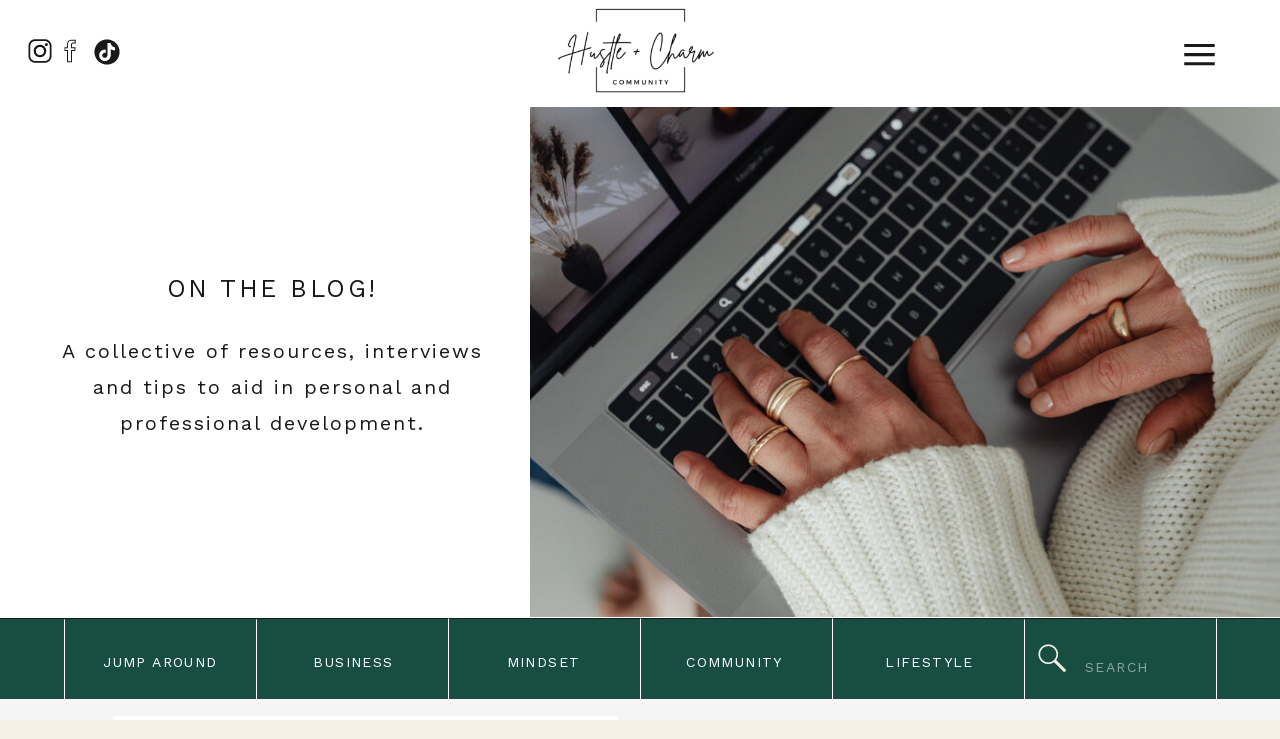

--- FILE ---
content_type: text/html; charset=UTF-8
request_url: https://hustleandcharm.ca/tag/abundance/
body_size: 16650
content:
<!DOCTYPE html>
<html lang="en-US" class="d">
<head>
<link rel="stylesheet" type="text/css" href="//lib.showit.co/engine/2.6.4/showit.css" />
<title>abundance | Showit Blog</title>
<meta name='robots' content='max-image-preview:large' />
<link rel="alternate" type="application/rss+xml" title="Showit Blog &raquo; Feed" href="https://hustleandcharm.ca/feed/" />
<link rel="alternate" type="application/rss+xml" title="Showit Blog &raquo; Comments Feed" href="https://hustleandcharm.ca/comments/feed/" />
<link rel="alternate" type="application/rss+xml" title="Showit Blog &raquo; abundance Tag Feed" href="https://hustleandcharm.ca/tag/abundance/feed/" />
<script type="text/javascript">
/* <![CDATA[ */
window._wpemojiSettings = {"baseUrl":"https:\/\/s.w.org\/images\/core\/emoji\/16.0.1\/72x72\/","ext":".png","svgUrl":"https:\/\/s.w.org\/images\/core\/emoji\/16.0.1\/svg\/","svgExt":".svg","source":{"concatemoji":"https:\/\/hustleandcharm.ca\/wp-includes\/js\/wp-emoji-release.min.js?ver=6.8.3"}};
/*! This file is auto-generated */
!function(s,n){var o,i,e;function c(e){try{var t={supportTests:e,timestamp:(new Date).valueOf()};sessionStorage.setItem(o,JSON.stringify(t))}catch(e){}}function p(e,t,n){e.clearRect(0,0,e.canvas.width,e.canvas.height),e.fillText(t,0,0);var t=new Uint32Array(e.getImageData(0,0,e.canvas.width,e.canvas.height).data),a=(e.clearRect(0,0,e.canvas.width,e.canvas.height),e.fillText(n,0,0),new Uint32Array(e.getImageData(0,0,e.canvas.width,e.canvas.height).data));return t.every(function(e,t){return e===a[t]})}function u(e,t){e.clearRect(0,0,e.canvas.width,e.canvas.height),e.fillText(t,0,0);for(var n=e.getImageData(16,16,1,1),a=0;a<n.data.length;a++)if(0!==n.data[a])return!1;return!0}function f(e,t,n,a){switch(t){case"flag":return n(e,"\ud83c\udff3\ufe0f\u200d\u26a7\ufe0f","\ud83c\udff3\ufe0f\u200b\u26a7\ufe0f")?!1:!n(e,"\ud83c\udde8\ud83c\uddf6","\ud83c\udde8\u200b\ud83c\uddf6")&&!n(e,"\ud83c\udff4\udb40\udc67\udb40\udc62\udb40\udc65\udb40\udc6e\udb40\udc67\udb40\udc7f","\ud83c\udff4\u200b\udb40\udc67\u200b\udb40\udc62\u200b\udb40\udc65\u200b\udb40\udc6e\u200b\udb40\udc67\u200b\udb40\udc7f");case"emoji":return!a(e,"\ud83e\udedf")}return!1}function g(e,t,n,a){var r="undefined"!=typeof WorkerGlobalScope&&self instanceof WorkerGlobalScope?new OffscreenCanvas(300,150):s.createElement("canvas"),o=r.getContext("2d",{willReadFrequently:!0}),i=(o.textBaseline="top",o.font="600 32px Arial",{});return e.forEach(function(e){i[e]=t(o,e,n,a)}),i}function t(e){var t=s.createElement("script");t.src=e,t.defer=!0,s.head.appendChild(t)}"undefined"!=typeof Promise&&(o="wpEmojiSettingsSupports",i=["flag","emoji"],n.supports={everything:!0,everythingExceptFlag:!0},e=new Promise(function(e){s.addEventListener("DOMContentLoaded",e,{once:!0})}),new Promise(function(t){var n=function(){try{var e=JSON.parse(sessionStorage.getItem(o));if("object"==typeof e&&"number"==typeof e.timestamp&&(new Date).valueOf()<e.timestamp+604800&&"object"==typeof e.supportTests)return e.supportTests}catch(e){}return null}();if(!n){if("undefined"!=typeof Worker&&"undefined"!=typeof OffscreenCanvas&&"undefined"!=typeof URL&&URL.createObjectURL&&"undefined"!=typeof Blob)try{var e="postMessage("+g.toString()+"("+[JSON.stringify(i),f.toString(),p.toString(),u.toString()].join(",")+"));",a=new Blob([e],{type:"text/javascript"}),r=new Worker(URL.createObjectURL(a),{name:"wpTestEmojiSupports"});return void(r.onmessage=function(e){c(n=e.data),r.terminate(),t(n)})}catch(e){}c(n=g(i,f,p,u))}t(n)}).then(function(e){for(var t in e)n.supports[t]=e[t],n.supports.everything=n.supports.everything&&n.supports[t],"flag"!==t&&(n.supports.everythingExceptFlag=n.supports.everythingExceptFlag&&n.supports[t]);n.supports.everythingExceptFlag=n.supports.everythingExceptFlag&&!n.supports.flag,n.DOMReady=!1,n.readyCallback=function(){n.DOMReady=!0}}).then(function(){return e}).then(function(){var e;n.supports.everything||(n.readyCallback(),(e=n.source||{}).concatemoji?t(e.concatemoji):e.wpemoji&&e.twemoji&&(t(e.twemoji),t(e.wpemoji)))}))}((window,document),window._wpemojiSettings);
/* ]]> */
</script>
<style id='wp-emoji-styles-inline-css' type='text/css'>

	img.wp-smiley, img.emoji {
		display: inline !important;
		border: none !important;
		box-shadow: none !important;
		height: 1em !important;
		width: 1em !important;
		margin: 0 0.07em !important;
		vertical-align: -0.1em !important;
		background: none !important;
		padding: 0 !important;
	}
</style>
<link rel='stylesheet' id='wp-block-library-css' href='https://hustleandcharm.ca/wp-includes/css/dist/block-library/style.min.css?ver=6.8.3' type='text/css' media='all' />
<style id='classic-theme-styles-inline-css' type='text/css'>
/*! This file is auto-generated */
.wp-block-button__link{color:#fff;background-color:#32373c;border-radius:9999px;box-shadow:none;text-decoration:none;padding:calc(.667em + 2px) calc(1.333em + 2px);font-size:1.125em}.wp-block-file__button{background:#32373c;color:#fff;text-decoration:none}
</style>
<style id='global-styles-inline-css' type='text/css'>
:root{--wp--preset--aspect-ratio--square: 1;--wp--preset--aspect-ratio--4-3: 4/3;--wp--preset--aspect-ratio--3-4: 3/4;--wp--preset--aspect-ratio--3-2: 3/2;--wp--preset--aspect-ratio--2-3: 2/3;--wp--preset--aspect-ratio--16-9: 16/9;--wp--preset--aspect-ratio--9-16: 9/16;--wp--preset--color--black: #000000;--wp--preset--color--cyan-bluish-gray: #abb8c3;--wp--preset--color--white: #ffffff;--wp--preset--color--pale-pink: #f78da7;--wp--preset--color--vivid-red: #cf2e2e;--wp--preset--color--luminous-vivid-orange: #ff6900;--wp--preset--color--luminous-vivid-amber: #fcb900;--wp--preset--color--light-green-cyan: #7bdcb5;--wp--preset--color--vivid-green-cyan: #00d084;--wp--preset--color--pale-cyan-blue: #8ed1fc;--wp--preset--color--vivid-cyan-blue: #0693e3;--wp--preset--color--vivid-purple: #9b51e0;--wp--preset--gradient--vivid-cyan-blue-to-vivid-purple: linear-gradient(135deg,rgba(6,147,227,1) 0%,rgb(155,81,224) 100%);--wp--preset--gradient--light-green-cyan-to-vivid-green-cyan: linear-gradient(135deg,rgb(122,220,180) 0%,rgb(0,208,130) 100%);--wp--preset--gradient--luminous-vivid-amber-to-luminous-vivid-orange: linear-gradient(135deg,rgba(252,185,0,1) 0%,rgba(255,105,0,1) 100%);--wp--preset--gradient--luminous-vivid-orange-to-vivid-red: linear-gradient(135deg,rgba(255,105,0,1) 0%,rgb(207,46,46) 100%);--wp--preset--gradient--very-light-gray-to-cyan-bluish-gray: linear-gradient(135deg,rgb(238,238,238) 0%,rgb(169,184,195) 100%);--wp--preset--gradient--cool-to-warm-spectrum: linear-gradient(135deg,rgb(74,234,220) 0%,rgb(151,120,209) 20%,rgb(207,42,186) 40%,rgb(238,44,130) 60%,rgb(251,105,98) 80%,rgb(254,248,76) 100%);--wp--preset--gradient--blush-light-purple: linear-gradient(135deg,rgb(255,206,236) 0%,rgb(152,150,240) 100%);--wp--preset--gradient--blush-bordeaux: linear-gradient(135deg,rgb(254,205,165) 0%,rgb(254,45,45) 50%,rgb(107,0,62) 100%);--wp--preset--gradient--luminous-dusk: linear-gradient(135deg,rgb(255,203,112) 0%,rgb(199,81,192) 50%,rgb(65,88,208) 100%);--wp--preset--gradient--pale-ocean: linear-gradient(135deg,rgb(255,245,203) 0%,rgb(182,227,212) 50%,rgb(51,167,181) 100%);--wp--preset--gradient--electric-grass: linear-gradient(135deg,rgb(202,248,128) 0%,rgb(113,206,126) 100%);--wp--preset--gradient--midnight: linear-gradient(135deg,rgb(2,3,129) 0%,rgb(40,116,252) 100%);--wp--preset--font-size--small: 13px;--wp--preset--font-size--medium: 20px;--wp--preset--font-size--large: 36px;--wp--preset--font-size--x-large: 42px;--wp--preset--spacing--20: 0.44rem;--wp--preset--spacing--30: 0.67rem;--wp--preset--spacing--40: 1rem;--wp--preset--spacing--50: 1.5rem;--wp--preset--spacing--60: 2.25rem;--wp--preset--spacing--70: 3.38rem;--wp--preset--spacing--80: 5.06rem;--wp--preset--shadow--natural: 6px 6px 9px rgba(0, 0, 0, 0.2);--wp--preset--shadow--deep: 12px 12px 50px rgba(0, 0, 0, 0.4);--wp--preset--shadow--sharp: 6px 6px 0px rgba(0, 0, 0, 0.2);--wp--preset--shadow--outlined: 6px 6px 0px -3px rgba(255, 255, 255, 1), 6px 6px rgba(0, 0, 0, 1);--wp--preset--shadow--crisp: 6px 6px 0px rgba(0, 0, 0, 1);}:where(.is-layout-flex){gap: 0.5em;}:where(.is-layout-grid){gap: 0.5em;}body .is-layout-flex{display: flex;}.is-layout-flex{flex-wrap: wrap;align-items: center;}.is-layout-flex > :is(*, div){margin: 0;}body .is-layout-grid{display: grid;}.is-layout-grid > :is(*, div){margin: 0;}:where(.wp-block-columns.is-layout-flex){gap: 2em;}:where(.wp-block-columns.is-layout-grid){gap: 2em;}:where(.wp-block-post-template.is-layout-flex){gap: 1.25em;}:where(.wp-block-post-template.is-layout-grid){gap: 1.25em;}.has-black-color{color: var(--wp--preset--color--black) !important;}.has-cyan-bluish-gray-color{color: var(--wp--preset--color--cyan-bluish-gray) !important;}.has-white-color{color: var(--wp--preset--color--white) !important;}.has-pale-pink-color{color: var(--wp--preset--color--pale-pink) !important;}.has-vivid-red-color{color: var(--wp--preset--color--vivid-red) !important;}.has-luminous-vivid-orange-color{color: var(--wp--preset--color--luminous-vivid-orange) !important;}.has-luminous-vivid-amber-color{color: var(--wp--preset--color--luminous-vivid-amber) !important;}.has-light-green-cyan-color{color: var(--wp--preset--color--light-green-cyan) !important;}.has-vivid-green-cyan-color{color: var(--wp--preset--color--vivid-green-cyan) !important;}.has-pale-cyan-blue-color{color: var(--wp--preset--color--pale-cyan-blue) !important;}.has-vivid-cyan-blue-color{color: var(--wp--preset--color--vivid-cyan-blue) !important;}.has-vivid-purple-color{color: var(--wp--preset--color--vivid-purple) !important;}.has-black-background-color{background-color: var(--wp--preset--color--black) !important;}.has-cyan-bluish-gray-background-color{background-color: var(--wp--preset--color--cyan-bluish-gray) !important;}.has-white-background-color{background-color: var(--wp--preset--color--white) !important;}.has-pale-pink-background-color{background-color: var(--wp--preset--color--pale-pink) !important;}.has-vivid-red-background-color{background-color: var(--wp--preset--color--vivid-red) !important;}.has-luminous-vivid-orange-background-color{background-color: var(--wp--preset--color--luminous-vivid-orange) !important;}.has-luminous-vivid-amber-background-color{background-color: var(--wp--preset--color--luminous-vivid-amber) !important;}.has-light-green-cyan-background-color{background-color: var(--wp--preset--color--light-green-cyan) !important;}.has-vivid-green-cyan-background-color{background-color: var(--wp--preset--color--vivid-green-cyan) !important;}.has-pale-cyan-blue-background-color{background-color: var(--wp--preset--color--pale-cyan-blue) !important;}.has-vivid-cyan-blue-background-color{background-color: var(--wp--preset--color--vivid-cyan-blue) !important;}.has-vivid-purple-background-color{background-color: var(--wp--preset--color--vivid-purple) !important;}.has-black-border-color{border-color: var(--wp--preset--color--black) !important;}.has-cyan-bluish-gray-border-color{border-color: var(--wp--preset--color--cyan-bluish-gray) !important;}.has-white-border-color{border-color: var(--wp--preset--color--white) !important;}.has-pale-pink-border-color{border-color: var(--wp--preset--color--pale-pink) !important;}.has-vivid-red-border-color{border-color: var(--wp--preset--color--vivid-red) !important;}.has-luminous-vivid-orange-border-color{border-color: var(--wp--preset--color--luminous-vivid-orange) !important;}.has-luminous-vivid-amber-border-color{border-color: var(--wp--preset--color--luminous-vivid-amber) !important;}.has-light-green-cyan-border-color{border-color: var(--wp--preset--color--light-green-cyan) !important;}.has-vivid-green-cyan-border-color{border-color: var(--wp--preset--color--vivid-green-cyan) !important;}.has-pale-cyan-blue-border-color{border-color: var(--wp--preset--color--pale-cyan-blue) !important;}.has-vivid-cyan-blue-border-color{border-color: var(--wp--preset--color--vivid-cyan-blue) !important;}.has-vivid-purple-border-color{border-color: var(--wp--preset--color--vivid-purple) !important;}.has-vivid-cyan-blue-to-vivid-purple-gradient-background{background: var(--wp--preset--gradient--vivid-cyan-blue-to-vivid-purple) !important;}.has-light-green-cyan-to-vivid-green-cyan-gradient-background{background: var(--wp--preset--gradient--light-green-cyan-to-vivid-green-cyan) !important;}.has-luminous-vivid-amber-to-luminous-vivid-orange-gradient-background{background: var(--wp--preset--gradient--luminous-vivid-amber-to-luminous-vivid-orange) !important;}.has-luminous-vivid-orange-to-vivid-red-gradient-background{background: var(--wp--preset--gradient--luminous-vivid-orange-to-vivid-red) !important;}.has-very-light-gray-to-cyan-bluish-gray-gradient-background{background: var(--wp--preset--gradient--very-light-gray-to-cyan-bluish-gray) !important;}.has-cool-to-warm-spectrum-gradient-background{background: var(--wp--preset--gradient--cool-to-warm-spectrum) !important;}.has-blush-light-purple-gradient-background{background: var(--wp--preset--gradient--blush-light-purple) !important;}.has-blush-bordeaux-gradient-background{background: var(--wp--preset--gradient--blush-bordeaux) !important;}.has-luminous-dusk-gradient-background{background: var(--wp--preset--gradient--luminous-dusk) !important;}.has-pale-ocean-gradient-background{background: var(--wp--preset--gradient--pale-ocean) !important;}.has-electric-grass-gradient-background{background: var(--wp--preset--gradient--electric-grass) !important;}.has-midnight-gradient-background{background: var(--wp--preset--gradient--midnight) !important;}.has-small-font-size{font-size: var(--wp--preset--font-size--small) !important;}.has-medium-font-size{font-size: var(--wp--preset--font-size--medium) !important;}.has-large-font-size{font-size: var(--wp--preset--font-size--large) !important;}.has-x-large-font-size{font-size: var(--wp--preset--font-size--x-large) !important;}
:where(.wp-block-post-template.is-layout-flex){gap: 1.25em;}:where(.wp-block-post-template.is-layout-grid){gap: 1.25em;}
:where(.wp-block-columns.is-layout-flex){gap: 2em;}:where(.wp-block-columns.is-layout-grid){gap: 2em;}
:root :where(.wp-block-pullquote){font-size: 1.5em;line-height: 1.6;}
</style>
<link rel='stylesheet' id='pub-style-css' href='https://hustleandcharm.ca/wp-content/themes/showit/pubs/94d1xfcbtzk_ubwl287qiw/20260121034422S26mqke/assets/pub.css?ver=1768967066' type='text/css' media='all' />
<script type="text/javascript" src="https://hustleandcharm.ca/wp-includes/js/jquery/jquery.min.js?ver=3.7.1" id="jquery-core-js"></script>
<script type="text/javascript" id="jquery-core-js-after">
/* <![CDATA[ */
$ = jQuery;
/* ]]> */
</script>
<script type="text/javascript" src="https://hustleandcharm.ca/wp-content/themes/showit/pubs/94d1xfcbtzk_ubwl287qiw/20260121034422S26mqke/assets/pub.js?ver=1768967066" id="pub-script-js"></script>
<link rel="https://api.w.org/" href="https://hustleandcharm.ca/wp-json/" /><link rel="alternate" title="JSON" type="application/json" href="https://hustleandcharm.ca/wp-json/wp/v2/tags/64" /><link rel="EditURI" type="application/rsd+xml" title="RSD" href="https://hustleandcharm.ca/xmlrpc.php?rsd" />

<meta charset="UTF-8" />
<meta name="viewport" content="width=device-width, initial-scale=1" />
<link rel="preconnect" href="https://static.showit.co" />

<link rel="preconnect" href="https://fonts.googleapis.com">
<link rel="preconnect" href="https://fonts.gstatic.com" crossorigin>
<link href="https://fonts.googleapis.com/css?family=Work+Sans:regular|Montserrat:regular|Lora:italic|Lora:regular|Playfair+Display:regular|Lato:regular|Cormorant+Garamond:italic" rel="stylesheet" type="text/css"/>
<script id="init_data" type="application/json">
{"mobile":{"w":320,"bgFillType":"color","bgColor":"colors-7"},"desktop":{"w":1200,"bgMediaType":"none","bgFillType":"color","bgColor":"colors-7"},"sid":"94d1xfcbtzk_ubwl287qiw","break":768,"assetURL":"//static.showit.co","contactFormId":"209906/347436","cfAction":"aHR0cHM6Ly9jbGllbnRzZXJ2aWNlLnNob3dpdC5jby9jb250YWN0Zm9ybQ==","sgAction":"aHR0cHM6Ly9jbGllbnRzZXJ2aWNlLnNob3dpdC5jby9zb2NpYWxncmlk","blockData":[{"slug":"menu-black","visible":"a","states":[],"d":{"h":107,"w":1200,"bgFillType":"color","bgColor":"colors-1","bgMediaType":"none"},"m":{"h":68,"w":320,"bgFillType":"color","bgColor":"colors-1","bgMediaType":"none"}},{"slug":"header","visible":"a","states":[],"d":{"h":511,"w":1200,"bgFillType":"color","bgColor":"colors-1","bgMediaType":"none"},"m":{"h":333,"w":320,"bgFillType":"color","bgColor":"colors-1","bgMediaType":"none"}},{"slug":"blog-topics","visible":"a","states":[],"d":{"h":81,"w":1200,"locking":{},"bgFillType":"color","bgColor":"colors-3","bgMediaType":"none"},"m":{"h":143,"w":320,"locking":{},"bgFillType":"color","bgColor":"colors-3","bgMediaType":"none"}},{"slug":"featured-image","visible":"a","states":[{"d":{"bgFillType":"color","bgColor":"#000000:0","bgMediaType":"none"},"m":{"bgFillType":"color","bgColor":"#000000:0","bgMediaType":"none"},"slug":"post-1"},{"d":{"bgFillType":"color","bgColor":"#000000:0","bgMediaType":"none"},"m":{"bgFillType":"color","bgColor":"#000000:0","bgMediaType":"none"},"slug":"post-2"}],"d":{"h":665,"w":1200,"nature":"dH","bgFillType":"color","bgColor":"#f5f5f5","bgMediaType":"none"},"m":{"h":941,"w":320,"nature":"dH","bgFillType":"color","bgColor":"#f5f5f5","bgMediaType":"none"},"stateTrans":[{},{}]},{"slug":"pagination","visible":"a","states":[],"d":{"h":122,"w":1200,"bgFillType":"color","bgColor":"colors-3","bgMediaType":"none"},"m":{"h":57,"w":320,"bgFillType":"color","bgColor":"colors-3","bgMediaType":"none"}},{"slug":"thats-my-jam","visible":"a","states":[],"d":{"h":688,"w":1200,"bgFillType":"color","bgColor":"colors-1","bgMediaType":"none"},"m":{"h":673,"w":320,"bgFillType":"color","bgColor":"colors-1","bgMediaType":"none"}},{"slug":"instagram","visible":"a","states":[],"d":{"h":316,"w":1200,"bgFillType":"color","bgColor":"colors-7","bgMediaType":"none"},"m":{"h":342,"w":320,"nature":"dH","bgFillType":"color","bgColor":"colors-7","bgMediaType":"none"}},{"slug":"footer-1","visible":"a","states":[],"d":{"h":92,"w":1200,"bgFillType":"color","bgColor":"colors-4","bgMediaType":"none"},"m":{"h":216,"w":320,"bgFillType":"color","bgColor":"colors-4","bgMediaType":"none"}},{"slug":"pop-up-menu-02","visible":"a","states":[{"d":{"bgFillType":"color","bgColor":"#000000:0","bgMediaType":"none"},"m":{"bgFillType":"color","bgColor":"#000000:0","bgMediaType":"none"},"slug":"view-1"}],"d":{"h":1,"w":1200,"locking":{"side":"t"},"aav":0.2,"bgFillType":"color","bgColor":"#000000:0","bgMediaType":"none"},"m":{"h":843,"w":320,"locking":{"side":"t"},"aav":0.2,"bgFillType":"color","bgColor":"#e7ddd4","bgMediaType":"none"},"stateTrans":[{}]}],"elementData":[{"type":"icon","visible":"a","id":"menu-black_0","blockId":"menu-black","m":{"x":256,"y":18,"w":43,"h":36,"a":0},"d":{"x":1090,"y":30,"w":59,"h":49,"a":0,"lockH":"r"},"pc":[{"type":"show","block":"pop-up-menu-02"}]},{"type":"graphic","visible":"a","id":"menu-black_1","blockId":"menu-black","m":{"x":88,"y":-9,"w":145,"h":88,"a":0},"d":{"x":481,"y":-7,"w":239,"h":115,"a":0},"c":{"key":"6wexJTIdQAmo43ZRVLsLrA/shared/hustle_charm_logo_1.png","aspect_ratio":1}},{"type":"icon","visible":"a","id":"menu-black_2","blockId":"menu-black","m":{"x":10,"y":22,"w":25,"h":25,"a":0},"d":{"x":25,"y":34,"w":30,"h":34,"a":0,"lockH":"l"}},{"type":"icon","visible":"a","id":"menu-black_3","blockId":"menu-black","m":{"x":35,"y":22,"w":25,"h":25,"a":0},"d":{"x":55,"y":34,"w":30,"h":34,"a":0,"lockH":"l"}},{"type":"icon","visible":"a","id":"menu-black_4","blockId":"menu-black","m":{"x":60,"y":22,"w":25,"h":25,"a":0},"d":{"x":92,"y":35,"w":30,"h":34,"a":0,"lockH":"l"}},{"type":"graphic","visible":"a","id":"header_0","blockId":"header","m":{"x":0,"y":0,"w":320,"h":230,"a":0},"d":{"x":490,"y":0,"w":710,"h":510,"a":0,"gs":{"s":90},"lockH":"rs"},"c":{"key":"3bSLYcv9R5CBxzqaZKcCFQ/shared/kaboompics_woman-in-white-sweater-gold-rings-jewelry-jeans-laptop-work-29439.jpg","aspect_ratio":1.5}},{"type":"text","visible":"a","id":"header_1","blockId":"header","m":{"x":25,"y":266,"w":270,"h":41,"a":0},"d":{"x":15,"y":226,"w":434,"h":116,"a":0}},{"type":"text","visible":"a","id":"header_2","blockId":"header","m":{"x":50,"y":240,"w":220,"h":19,"a":0},"d":{"x":122,"y":159,"w":220,"h":19,"a":0}},{"type":"text","visible":"a","id":"blog-topics_0","blockId":"blog-topics","m":{"x":121,"y":10,"w":103,"h":19,"a":0},"d":{"x":25,"y":32,"w":191,"h":19,"a":0}},{"type":"line","visible":"d","id":"blog-topics_1","blockId":"blog-topics","m":{"x":110,"y":348,"w":100,"a":90},"d":{"x":176,"y":41,"w":81,"h":1,"a":90}},{"type":"line","visible":"a","id":"blog-topics_2","blockId":"blog-topics","m":{"x":0,"y":0,"w":320,"h":0,"a":0},"d":{"x":0,"y":0,"w":1200,"h":1,"a":0,"lockH":"s"}},{"type":"line","visible":"a","id":"blog-topics_3","blockId":"blog-topics","m":{"x":0,"y":381,"w":320,"h":0,"a":0},"d":{"x":0,"y":81,"w":1200,"h":1,"a":0,"lockH":"s"}},{"type":"line","visible":"d","id":"blog-topics_4","blockId":"blog-topics","m":{"x":110,"y":359,"w":100,"a":90},"d":{"x":-16,"y":41,"w":81,"h":1,"a":90}},{"type":"line","visible":"a","id":"blog-topics_5","blockId":"blog-topics","m":{"x":0,"y":66,"w":320,"a":0},"d":{"x":368,"y":40,"w":81,"h":1,"a":90}},{"type":"line","visible":"a","id":"blog-topics_6","blockId":"blog-topics","m":{"x":0,"y":39,"w":320,"a":180},"d":{"x":560,"y":40,"w":81,"h":1,"a":90}},{"type":"line","visible":"a","id":"blog-topics_7","blockId":"blog-topics","m":{"x":137,"y":68,"w":56,"a":90},"d":{"x":752,"y":40,"w":81,"h":1,"a":90}},{"type":"line","visible":"a","id":"blog-topics_8","blockId":"blog-topics","m":{"x":0,"y":96,"w":325,"a":0},"d":{"x":944,"y":41,"w":81,"h":1,"a":90}},{"type":"line","visible":"a","id":"blog-topics_9","blockId":"blog-topics","m":{"x":0,"y":141,"w":320,"a":0},"d":{"x":1136,"y":40,"w":81,"h":1,"a":90}},{"type":"text","visible":"a","id":"blog-topics_10","blockId":"blog-topics","m":{"x":73,"y":72,"w":85,"h":19,"a":0},"d":{"x":218,"y":32,"w":191,"h":19,"a":0}},{"type":"text","visible":"a","id":"blog-topics_11","blockId":"blog-topics","m":{"x":173,"y":71,"w":84,"h":19,"a":0},"d":{"x":408,"y":32,"w":191,"h":19,"a":0}},{"type":"text","visible":"a","id":"blog-topics_12","blockId":"blog-topics","m":{"x":173,"y":44,"w":84,"h":19,"a":0},"d":{"x":599,"y":32,"w":191,"h":19,"a":0}},{"type":"text","visible":"a","id":"blog-topics_13","blockId":"blog-topics","m":{"x":26,"y":44,"w":134,"h":19,"a":0},"d":{"x":794,"y":32,"w":191,"h":19,"a":0}},{"type":"icon","visible":"a","id":"blog-topics_14","blockId":"blog-topics","m":{"x":14,"y":106,"w":24,"h":30,"a":0},"d":{"x":994,"y":23,"w":37,"h":35,"a":0}},{"type":"text","visible":"a","id":"blog-topics_15","blockId":"blog-topics","m":{"x":50,"y":110,"w":207,"h":23,"a":0},"d":{"x":1045,"y":32,"w":131,"h":34,"a":0}},{"type":"simple","visible":"a","id":"featured-image_post-1_0","blockId":"featured-image","m":{"x":39,"y":40,"w":242,"h":415.013,"a":0},"d":{"x":73,"y":17.333,"w":504.001,"h":627.01,"a":0}},{"type":"text","visible":"a","id":"featured-image_post-1_1","blockId":"featured-image","m":{"x":122.464,"y":409.404,"w":75.073,"h":13.253,"a":0},"d":{"x":259.375,"y":575.396,"w":133.014,"h":17.017,"a":0}},{"type":"text","visible":"a","id":"featured-image_post-1_2","blockId":"featured-image","m":{"x":61.079,"y":307.418,"w":197.842,"h":81.288,"a":0},"d":{"x":125.704,"y":457.062,"w":399.024,"h":82.016,"a":0}},{"type":"text","visible":"a","id":"featured-image_post-1_3","blockId":"featured-image","m":{"x":61.957,"y":274.726,"w":196.086,"h":17.671,"a":0},"d":{"x":127.157,"y":420.326,"w":399.199,"h":27.127,"a":0}},{"type":"graphic","visible":"a","id":"featured-image_post-1_4","blockId":"featured-image","m":{"x":61.08,"y":107.432,"w":197.839,"h":146.671,"a":0},"d":{"x":127.157,"y":97.582,"w":400,"h":300,"a":0},"c":{"key":"Ni-NcpsqTOqzyYbf9qgUHQ/shared/img_0230.jpg","aspect_ratio":1.50147}},{"type":"text","visible":"a","id":"featured-image_post-1_5","blockId":"featured-image","m":{"x":61.956,"y":71.205,"w":198.01,"h":15.005,"a":0},"d":{"x":130.072,"y":62.273,"w":392.21,"h":16.626,"a":0}},{"type":"simple","visible":"a","id":"featured-image_post-2_0","blockId":"featured-image","m":{"x":39,"y":490,"w":242,"h":415.013,"a":0},"d":{"x":623,"y":17.333,"w":504.001,"h":627.01,"a":0}},{"type":"text","visible":"a","id":"featured-image_post-2_1","blockId":"featured-image","m":{"x":122.464,"y":859.404,"w":75.073,"h":13.253,"a":0},"d":{"x":809.375,"y":575.396,"w":133.014,"h":17.017,"a":0}},{"type":"text","visible":"a","id":"featured-image_post-2_2","blockId":"featured-image","m":{"x":61.079,"y":757.418,"w":197.842,"h":81.288,"a":0},"d":{"x":675.704,"y":457.062,"w":399.024,"h":82.016,"a":0}},{"type":"text","visible":"a","id":"featured-image_post-2_3","blockId":"featured-image","m":{"x":61.957,"y":724.726,"w":196.086,"h":17.671,"a":0},"d":{"x":677.157,"y":420.326,"w":399.199,"h":27.127,"a":0}},{"type":"graphic","visible":"a","id":"featured-image_post-2_4","blockId":"featured-image","m":{"x":61.08,"y":557.432,"w":197.839,"h":146.671,"a":0},"d":{"x":677.157,"y":97.582,"w":400,"h":300,"a":0},"c":{"key":"GWfNlcwlSLmG4yN63Atzjg/shared/ferncroft-73.jpg","aspect_ratio":1.49837}},{"type":"text","visible":"a","id":"featured-image_post-2_5","blockId":"featured-image","m":{"x":61.956,"y":521.205,"w":198.01,"h":15.005,"a":0},"d":{"x":680.072,"y":62.273,"w":392.21,"h":16.626,"a":0}},{"type":"text","visible":"a","id":"pagination_0","blockId":"pagination","m":{"x":22,"y":25,"w":133,"h":15,"a":0},"d":{"x":135,"y":53,"w":235,"h":19,"a":0}},{"type":"text","visible":"a","id":"pagination_1","blockId":"pagination","m":{"x":182,"y":25,"w":102,"h":15,"a":0},"d":{"x":815,"y":53,"w":235,"h":19,"a":0}},{"type":"text","visible":"a","id":"thats-my-jam_0","blockId":"thats-my-jam","m":{"x":25,"y":353,"w":270,"h":201,"a":0},"d":{"x":54,"y":141,"w":476,"h":224,"a":0}},{"type":"graphic","visible":"a","id":"thats-my-jam_1","blockId":"thats-my-jam","m":{"x":18,"y":17,"w":285,"h":307,"a":0,"trIn":{"cl":"slideInRight","d":1,"dl":"0"}},"d":{"x":541,"y":75,"w":659,"h":525,"a":0,"gs":{"s":100},"trIn":{"cl":"fadeIn","d":1,"dl":"0"}},"c":{"key":"PyOdcYk5QYS2Tl9w8QzkCA/209906/img_7050.gif","aspect_ratio":1.77778}},{"type":"simple","visible":"a","id":"thats-my-jam_2","blockId":"thats-my-jam","m":{"x":57,"y":614,"w":206,"h":28,"a":0},"d":{"x":160,"y":494,"w":268,"h":46,"a":0}},{"type":"text","visible":"a","id":"thats-my-jam_3","blockId":"thats-my-jam","m":{"x":57,"y":619,"w":206,"h":19,"a":0},"d":{"x":168,"y":506,"w":248,"h":19,"a":0}},{"type":"text","visible":"a","id":"instagram_0","blockId":"instagram","m":{"x":35,"y":24,"w":250,"h":43,"a":0},"d":{"x":0,"y":244,"w":368,"h":50,"a":0}},{"type":"line","visible":"a","id":"instagram_1","blockId":"instagram","m":{"x":-6,"y":0,"w":326,"h":1,"a":0},"d":{"x":290,"y":277,"w":584,"h":1,"a":0}},{"type":"text","visible":"a","id":"instagram_2","blockId":"instagram","m":{"x":51,"y":306,"w":196,"h":19,"a":0},"d":{"x":890,"y":262,"w":196,"h":19,"a":0}},{"type":"line","visible":"a","id":"instagram_3","blockId":"instagram","m":{"x":0,"y":0,"w":320,"h":0,"a":0},"d":{"x":0,"y":-1,"w":1200,"h":1,"a":0,"lockH":"s"}},{"type":"social","visible":"a","id":"instagram_4","blockId":"instagram","m":{"x":10,"y":80,"w":300,"h":214,"a":0},"d":{"x":-8,"y":33,"w":1214,"h":199,"a":0}},{"type":"text","visible":"a","id":"footer-1_0","blockId":"footer-1","m":{"x":53,"y":15,"w":45,"h":18,"a":0},"d":{"x":121,"y":19,"w":47,"h":24,"a":0}},{"type":"text","visible":"a","id":"footer-1_1","blockId":"footer-1","m":{"x":53,"y":34,"w":39,"h":20,"a":0},"d":{"x":596,"y":20,"w":40,"h":24,"a":0}},{"type":"text","visible":"a","id":"footer-1_2","blockId":"footer-1","m":{"x":53,"y":55,"w":54,"h":21,"a":0},"d":{"x":254,"y":19,"w":57,"h":24,"a":0}},{"type":"text","visible":"a","id":"footer-1_3","blockId":"footer-1","m":{"x":142,"y":38,"w":126,"h":23,"a":0},"d":{"x":329,"y":20,"w":126,"h":23,"a":0}},{"type":"text","visible":"a","id":"footer-1_4","blockId":"footer-1","m":{"x":53,"y":77,"w":50,"h":21,"a":0},"d":{"x":186,"y":20,"w":51,"h":23,"a":0}},{"type":"text","visible":"a","id":"footer-1_5","blockId":"footer-1","m":{"x":142,"y":15,"w":123,"h":23,"a":0},"d":{"x":473,"y":20,"w":123,"h":23,"a":0}},{"type":"text","visible":"a","id":"footer-1_6","blockId":"footer-1","m":{"x":142,"y":58,"w":100,"h":26,"a":0},"d":{"x":636,"y":19,"w":87,"h":23,"a":0}},{"type":"text","visible":"a","id":"footer-1_7","blockId":"footer-1","m":{"x":142,"y":77,"w":100,"h":26,"a":0},"d":{"x":888,"y":19,"w":87,"h":23,"a":0}},{"type":"text","visible":"a","id":"footer-1_8","blockId":"footer-1","m":{"x":53,"y":100,"w":100,"h":26,"a":0},"d":{"x":993,"y":19,"w":87,"h":23,"a":0}},{"type":"text","visible":"a","id":"footer-1_9","blockId":"footer-1","m":{"x":142,"y":101,"w":100,"h":26,"a":0},"d":{"x":723,"y":19,"w":158,"h":23,"a":0}},{"type":"text","visible":"a","id":"footer-1_10","blockId":"footer-1","m":{"x":18,"y":163,"w":284,"h":38,"a":0},"d":{"x":326,"y":61,"w":606,"h":23,"a":0}},{"type":"simple","visible":"d","id":"pop-up-menu-02_0","blockId":"pop-up-menu-02","m":{"x":-1,"y":413,"w":322,"h":392,"a":0},"d":{"x":362,"y":0,"w":845,"h":994,"a":0,"lockH":"r"}},{"type":"text","visible":"a","id":"pop-up-menu-02_1","blockId":"pop-up-menu-02","m":{"x":51,"y":708,"w":218,"h":135,"a":0},"d":{"x":409,"y":320,"w":311,"h":110,"a":0,"lockH":"r"}},{"type":"graphic","visible":"a","id":"pop-up-menu-02_2","blockId":"pop-up-menu-02","m":{"x":48,"y":469,"w":224,"h":224,"a":0},"d":{"x":406,"y":39,"w":328,"h":250,"a":0,"gs":{"s":40},"lockH":"r"},"c":{"key":"Ni-NcpsqTOqzyYbf9qgUHQ/shared/img_0230.jpg","aspect_ratio":1.50147}},{"type":"simple","visible":"a","id":"pop-up-menu-02_3","blockId":"pop-up-menu-02","m":{"x":-1,"y":-1,"w":322,"h":455,"a":0},"d":{"x":774,"y":-1,"w":433,"h":994,"a":0,"lockH":"r"}},{"type":"text","visible":"a","id":"pop-up-menu-02_4","blockId":"pop-up-menu-02","m":{"x":4,"y":11,"w":120,"h":57,"a":0},"d":{"x":854,"y":111,"w":284,"h":65,"a":0,"lockH":"r"}},{"type":"text","visible":"a","id":"pop-up-menu-02_5","blockId":"pop-up-menu-02","m":{"x":63,"y":428,"w":192,"h":18,"a":0},"d":{"x":872,"y":575,"w":249,"h":22,"a":0,"lockH":"r"}},{"type":"text","visible":"a","id":"pop-up-menu-02_6","blockId":"pop-up-menu-02","m":{"x":63,"y":404,"w":192,"h":18,"a":0},"d":{"x":872,"y":534,"w":249,"h":22,"a":0,"lockH":"r"}},{"type":"text","visible":"a","id":"pop-up-menu-02_7","blockId":"pop-up-menu-02","m":{"x":63,"y":346,"w":192,"h":18,"a":0},"d":{"x":869,"y":457,"w":249,"h":22,"a":0,"lockH":"r"}},{"type":"text","visible":"a","id":"pop-up-menu-02_8","blockId":"pop-up-menu-02","m":{"x":16,"y":161,"w":288,"h":19,"a":0},"d":{"x":864,"y":420,"w":254,"h":21,"a":0,"lockH":"r"}},{"type":"text","visible":"a","id":"pop-up-menu-02_9","blockId":"pop-up-menu-02","m":{"x":63,"y":315,"w":192,"h":18,"a":0},"d":{"x":869,"y":391,"w":249,"h":22,"a":0,"lockH":"r"}},{"type":"text","visible":"a","id":"pop-up-menu-02_10","blockId":"pop-up-menu-02","m":{"x":63,"y":283,"w":192,"h":18,"a":0},"d":{"x":869,"y":353,"w":249,"h":22,"a":0,"lockH":"r"}},{"type":"text","visible":"a","id":"pop-up-menu-02_11","blockId":"pop-up-menu-02","m":{"x":16,"y":195,"w":288,"h":22,"a":0},"d":{"x":874,"y":317,"w":238,"h":23,"a":0,"lockH":"r"}},{"type":"text","visible":"a","id":"pop-up-menu-02_12","blockId":"pop-up-menu-02","m":{"x":63,"y":255,"w":192,"h":18,"a":0},"d":{"x":869,"y":278,"w":249,"h":22,"a":0,"lockH":"r"}},{"type":"text","visible":"a","id":"pop-up-menu-02_13","blockId":"pop-up-menu-02","m":{"x":16,"y":124,"w":288,"h":22,"a":0},"d":{"x":886,"y":239,"w":215,"h":24,"a":0,"lockH":"r"}},{"type":"text","visible":"a","id":"pop-up-menu-02_14","blockId":"pop-up-menu-02","m":{"x":16,"y":89,"w":288,"h":20,"a":0},"d":{"x":895,"y":201,"w":196,"h":25,"a":0,"lockH":"r"}},{"type":"icon","visible":"a","id":"pop-up-menu-02_15","blockId":"pop-up-menu-02","m":{"x":283,"y":11,"w":25,"h":39,"a":0},"d":{"x":1156,"y":7,"w":34,"h":53,"a":0,"lockH":"r"},"pc":[{"type":"hide","block":"pop-up-menu-02"}]},{"type":"text","visible":"a","id":"pop-up-menu-02_16","blockId":"pop-up-menu-02","m":{"x":64,"y":373,"w":192,"h":18,"a":0},"d":{"x":869,"y":496,"w":249,"h":22,"a":0,"lockH":"r"}}]}
</script>
<link
rel="stylesheet"
type="text/css"
href="https://cdnjs.cloudflare.com/ajax/libs/animate.css/3.4.0/animate.min.css"
/>


<script src="//lib.showit.co/engine/2.6.4/showit-lib.min.js"></script>
<script src="//lib.showit.co/engine/2.6.4/showit.min.js"></script>
<script>

function initPage(){

}
</script>

<style id="si-page-css">
html.m {background-color:rgba(245,241,229,1);}
html.d {background-color:rgba(245,241,229,1);}
.d .se:has(.st-primary) {border-radius:10px;box-shadow:none;opacity:1;overflow:hidden;transition-duration:0.5s;}
.d .st-primary {padding:10px 14px 10px 14px;border-width:0px;border-color:rgba(25,25,26,1);background-color:rgba(25,25,26,1);background-image:none;border-radius:inherit;transition-duration:0.5s;}
.d .st-primary span {color:rgba(255,255,255,1);font-family:'Work Sans';font-weight:400;font-style:normal;font-size:14px;text-align:center;text-transform:uppercase;letter-spacing:0.1em;line-height:1.8;transition-duration:0.5s;}
.d .se:has(.st-primary:hover), .d .se:has(.trigger-child-hovers:hover .st-primary) {}
.d .st-primary.se-button:hover, .d .trigger-child-hovers:hover .st-primary.se-button {background-color:rgba(25,25,26,1);background-image:none;transition-property:background-color,background-image;}
.d .st-primary.se-button:hover span, .d .trigger-child-hovers:hover .st-primary.se-button span {}
.m .se:has(.st-primary) {border-radius:10px;box-shadow:none;opacity:1;overflow:hidden;}
.m .st-primary {padding:10px 14px 10px 14px;border-width:0px;border-color:rgba(25,25,26,1);background-color:rgba(25,25,26,1);background-image:none;border-radius:inherit;}
.m .st-primary span {color:rgba(255,255,255,1);font-family:'Work Sans';font-weight:400;font-style:normal;font-size:14px;text-align:center;text-transform:uppercase;letter-spacing:0.1em;line-height:1.8;}
.d .se:has(.st-secondary) {border-radius:10px;box-shadow:none;opacity:1;overflow:hidden;transition-duration:0.5s;}
.d .st-secondary {padding:10px 14px 10px 14px;border-width:2px;border-color:rgba(25,25,26,1);background-color:rgba(0,0,0,0);background-image:none;border-radius:inherit;transition-duration:0.5s;}
.d .st-secondary span {color:rgba(25,25,26,1);font-family:'Work Sans';font-weight:400;font-style:normal;font-size:14px;text-align:center;text-transform:uppercase;letter-spacing:0.1em;line-height:1.8;transition-duration:0.5s;}
.d .se:has(.st-secondary:hover), .d .se:has(.trigger-child-hovers:hover .st-secondary) {}
.d .st-secondary.se-button:hover, .d .trigger-child-hovers:hover .st-secondary.se-button {border-color:rgba(25,25,26,0.7);background-color:rgba(0,0,0,0);background-image:none;transition-property:border-color,background-color,background-image;}
.d .st-secondary.se-button:hover span, .d .trigger-child-hovers:hover .st-secondary.se-button span {color:rgba(25,25,26,0.7);transition-property:color;}
.m .se:has(.st-secondary) {border-radius:10px;box-shadow:none;opacity:1;overflow:hidden;}
.m .st-secondary {padding:10px 14px 10px 14px;border-width:2px;border-color:rgba(25,25,26,1);background-color:rgba(0,0,0,0);background-image:none;border-radius:inherit;}
.m .st-secondary span {color:rgba(25,25,26,1);font-family:'Work Sans';font-weight:400;font-style:normal;font-size:14px;text-align:center;text-transform:uppercase;letter-spacing:0.1em;line-height:1.8;}
.d .st-d-title,.d .se-wpt h1 {color:rgba(25,25,26,1);line-height:1.2;letter-spacing:0em;font-size:70px;text-align:center;font-family:'Playfair Display';font-weight:400;font-style:normal;}
.d .se-wpt h1 {margin-bottom:30px;}
.d .st-d-title.se-rc a {color:rgba(25,25,26,1);}
.d .st-d-title.se-rc a:hover {text-decoration:underline;color:rgba(25,25,26,1);opacity:0.8;}
.m .st-m-title,.m .se-wpt h1 {color:rgba(25,25,26,1);line-height:1.2;letter-spacing:0em;font-size:36px;text-align:center;font-family:'Playfair Display';font-weight:400;font-style:normal;}
.m .se-wpt h1 {margin-bottom:20px;}
.m .st-m-title.se-rc a {color:rgba(25,25,26,1);}
.m .st-m-title.se-rc a:hover {text-decoration:underline;color:rgba(25,25,26,1);opacity:0.8;}
.d .st-d-heading,.d .se-wpt h2 {color:rgba(25,25,26,1);line-height:1.2;letter-spacing:0em;font-size:45px;text-align:center;font-family:'Cormorant Garamond';font-weight:400;font-style:italic;}
.d .se-wpt h2 {margin-bottom:24px;}
.d .st-d-heading.se-rc a {color:rgba(25,25,26,1);}
.d .st-d-heading.se-rc a:hover {text-decoration:underline;color:rgba(25,25,26,1);opacity:0.8;}
.m .st-m-heading,.m .se-wpt h2 {color:rgba(25,25,26,1);line-height:1.2;letter-spacing:0em;font-size:26px;text-align:center;font-family:'Cormorant Garamond';font-weight:400;font-style:italic;}
.m .se-wpt h2 {margin-bottom:20px;}
.m .st-m-heading.se-rc a {color:rgba(25,25,26,1);}
.m .st-m-heading.se-rc a:hover {text-decoration:underline;color:rgba(25,25,26,1);opacity:0.8;}
.d .st-d-subheading,.d .se-wpt h3 {color:rgba(25,25,26,1);text-transform:uppercase;line-height:1.8;letter-spacing:0.1em;font-size:14px;text-align:center;font-family:'Work Sans';font-weight:400;font-style:normal;}
.d .se-wpt h3 {margin-bottom:18px;}
.d .st-d-subheading.se-rc a {color:rgba(25,25,26,1);}
.d .st-d-subheading.se-rc a:hover {text-decoration:underline;color:rgba(25,25,26,1);opacity:0.8;}
.m .st-m-subheading,.m .se-wpt h3 {color:rgba(25,25,26,1);text-transform:uppercase;line-height:1.8;letter-spacing:0.1em;font-size:14px;text-align:center;font-family:'Work Sans';font-weight:400;font-style:normal;}
.m .se-wpt h3 {margin-bottom:18px;}
.m .st-m-subheading.se-rc a {color:rgba(25,25,26,1);}
.m .st-m-subheading.se-rc a:hover {text-decoration:underline;color:rgba(25,25,26,1);opacity:0.8;}
.d .st-d-paragraph {color:rgba(25,25,26,1);line-height:1.8;letter-spacing:0em;font-size:18px;text-align:center;font-family:'Work Sans';font-weight:400;font-style:normal;}
.d .se-wpt p {margin-bottom:16px;}
.d .st-d-paragraph.se-rc a {color:rgba(25,25,26,1);}
.d .st-d-paragraph.se-rc a:hover {text-decoration:underline;color:rgba(25,25,26,1);opacity:0.8;}
.m .st-m-paragraph {color:rgba(25,25,26,1);line-height:1.8;letter-spacing:0em;font-size:14px;text-align:center;font-family:'Work Sans';font-weight:400;font-style:normal;}
.m .se-wpt p {margin-bottom:16px;}
.m .st-m-paragraph.se-rc a {color:rgba(25,25,26,1);}
.m .st-m-paragraph.se-rc a:hover {text-decoration:underline;color:rgba(25,25,26,1);opacity:0.8;}
.sib-menu-black {z-index:301;}
.m .sib-menu-black {height:68px;}
.d .sib-menu-black {height:107px;}
.m .sib-menu-black .ss-bg {background-color:rgba(255,255,255,1);}
.d .sib-menu-black .ss-bg {background-color:rgba(255,255,255,1);}
.d .sie-menu-black_0 {left:1090px;top:30px;width:59px;height:49px;}
.m .sie-menu-black_0 {left:256px;top:18px;width:43px;height:36px;}
.d .sie-menu-black_0 svg {fill:rgba(25,25,26,1);}
.m .sie-menu-black_0 svg {fill:rgba(24,77,66,1);}
.d .sie-menu-black_1 {left:481px;top:-7px;width:239px;height:115px;}
.m .sie-menu-black_1 {left:88px;top:-9px;width:145px;height:88px;}
.d .sie-menu-black_1 .se-img {background-repeat:no-repeat;background-size:cover;background-position:50% 50%;border-radius:inherit;}
.m .sie-menu-black_1 .se-img {background-repeat:no-repeat;background-size:cover;background-position:50% 50%;border-radius:inherit;}
.d .sie-menu-black_2 {left:25px;top:34px;width:30px;height:34px;}
.m .sie-menu-black_2 {left:10px;top:22px;width:25px;height:25px;}
.d .sie-menu-black_2 svg {fill:rgba(25,25,26,1);}
.m .sie-menu-black_2 svg {fill:rgba(25,25,26,1);}
.d .sie-menu-black_3 {left:55px;top:34px;width:30px;height:34px;}
.m .sie-menu-black_3 {left:35px;top:22px;width:25px;height:25px;}
.d .sie-menu-black_3 svg {fill:rgba(25,25,26,1);}
.m .sie-menu-black_3 svg {fill:rgba(25,25,26,1);}
.d .sie-menu-black_4 {left:92px;top:35px;width:30px;height:34px;}
.m .sie-menu-black_4 {left:60px;top:22px;width:25px;height:25px;}
.d .sie-menu-black_4 svg {fill:rgba(25,25,26,1);}
.m .sie-menu-black_4 svg {fill:rgba(25,25,26,1);}
.m .sib-header {height:333px;}
.d .sib-header {height:511px;}
.m .sib-header .ss-bg {background-color:rgba(255,255,255,1);}
.d .sib-header .ss-bg {background-color:rgba(255,255,255,1);}
.d .sie-header_0 {left:490px;top:0px;width:710px;height:510px;}
.m .sie-header_0 {left:0px;top:0px;width:320px;height:230px;}
.d .sie-header_0 .se-img {background-repeat:no-repeat;background-size:cover;background-position:90% 90%;border-radius:inherit;}
.m .sie-header_0 .se-img {background-repeat:no-repeat;background-size:cover;background-position:90% 90%;border-radius:inherit;}
.d .sie-header_1 {left:15px;top:226px;width:434px;height:116px;}
.m .sie-header_1 {left:25px;top:266px;width:270px;height:41px;}
.d .sie-header_1-text {color:rgba(25,25,26,1);text-transform:none;font-size:20px;}
.m .sie-header_1-text {color:rgba(25,25,26,1);text-transform:none;font-size:12px;}
.d .sie-header_2 {left:122px;top:159px;width:220px;height:19px;}
.m .sie-header_2 {left:50px;top:240px;width:220px;height:19px;}
.d .sie-header_2-text {color:rgba(25,25,26,1);font-size:25px;}
.m .sie-header_2-text {color:rgba(25,25,26,1);font-size:15px;}
.m .sib-blog-topics {height:143px;}
.d .sib-blog-topics {height:81px;}
.m .sib-blog-topics .ss-bg {background-color:rgba(24,77,66,1);}
.d .sib-blog-topics .ss-bg {background-color:rgba(24,77,66,1);}
.d .sie-blog-topics_0 {left:25px;top:32px;width:191px;height:19px;}
.m .sie-blog-topics_0 {left:121px;top:10px;width:103px;height:19px;}
.d .sie-blog-topics_0-text {color:rgba(255,255,255,1);}
.m .sie-blog-topics_0-text {color:rgba(255,255,255,1);font-size:11px;}
.d .sie-blog-topics_1 {left:176px;top:41px;width:81px;height:1px;}
.m .sie-blog-topics_1 {left:110px;top:348px;width:100px;height:1px;display:none;}
.se-line {width:auto;height:auto;}
.sie-blog-topics_1 svg {vertical-align:top;overflow:visible;pointer-events:none;box-sizing:content-box;}
.m .sie-blog-topics_1 svg {stroke:rgba(25,25,26,1);transform:scaleX(1);padding:0.5px;height:100px;width:0px;}
.d .sie-blog-topics_1 svg {stroke:rgba(255,255,255,1);transform:scaleX(1);padding:0.5px;height:81px;width:0px;}
.m .sie-blog-topics_1 line {stroke-linecap:butt;stroke-width:1;stroke-dasharray:none;pointer-events:all;}
.d .sie-blog-topics_1 line {stroke-linecap:butt;stroke-width:1;stroke-dasharray:none;pointer-events:all;}
.d .sie-blog-topics_2 {left:0px;top:0px;width:1200px;height:1px;}
.m .sie-blog-topics_2 {left:0px;top:0px;width:320px;height:0px;}
.sie-blog-topics_2 svg {vertical-align:top;overflow:visible;pointer-events:none;box-sizing:content-box;}
.m .sie-blog-topics_2 svg {stroke:rgba(25,25,26,1);transform:scaleX(1);padding:0px;height:0px;width:320px;}
.d .sie-blog-topics_2 svg {stroke:rgba(25,25,26,1);transform:scaleX(1);padding:0.5px;height:1px;width:1200px;}
.m .sie-blog-topics_2 line {stroke-linecap:butt;stroke-width:0;stroke-dasharray:none;pointer-events:all;}
.d .sie-blog-topics_2 line {stroke-linecap:butt;stroke-width:1;stroke-dasharray:none;pointer-events:all;}
.d .sie-blog-topics_3 {left:0px;top:81px;width:1200px;height:1px;}
.m .sie-blog-topics_3 {left:0px;top:381px;width:320px;height:0px;}
.sie-blog-topics_3 svg {vertical-align:top;overflow:visible;pointer-events:none;box-sizing:content-box;}
.m .sie-blog-topics_3 svg {stroke:rgba(25,25,26,1);transform:scaleX(1);padding:0px;height:0px;width:320px;}
.d .sie-blog-topics_3 svg {stroke:rgba(25,25,26,1);transform:scaleX(1);padding:0.5px;height:1px;width:1200px;}
.m .sie-blog-topics_3 line {stroke-linecap:butt;stroke-width:0;stroke-dasharray:none;pointer-events:all;}
.d .sie-blog-topics_3 line {stroke-linecap:butt;stroke-width:1;stroke-dasharray:none;pointer-events:all;}
.d .sie-blog-topics_4 {left:-16px;top:41px;width:81px;height:1px;}
.m .sie-blog-topics_4 {left:110px;top:359px;width:100px;height:1px;display:none;}
.sie-blog-topics_4 svg {vertical-align:top;overflow:visible;pointer-events:none;box-sizing:content-box;}
.m .sie-blog-topics_4 svg {stroke:rgba(25,25,26,1);transform:scaleX(1);padding:0.5px;height:100px;width:0px;}
.d .sie-blog-topics_4 svg {stroke:rgba(255,255,255,1);transform:scaleX(1);padding:0.5px;height:81px;width:0px;}
.m .sie-blog-topics_4 line {stroke-linecap:butt;stroke-width:1;stroke-dasharray:none;pointer-events:all;}
.d .sie-blog-topics_4 line {stroke-linecap:butt;stroke-width:1;stroke-dasharray:none;pointer-events:all;}
.d .sie-blog-topics_5 {left:368px;top:40px;width:81px;height:1px;}
.m .sie-blog-topics_5 {left:0px;top:66px;width:320px;height:1px;}
.sie-blog-topics_5 svg {vertical-align:top;overflow:visible;pointer-events:none;box-sizing:content-box;}
.m .sie-blog-topics_5 svg {stroke:rgba(255,255,255,1);transform:scaleX(1);padding:0.5px;height:1px;width:320px;}
.d .sie-blog-topics_5 svg {stroke:rgba(255,255,255,1);transform:scaleX(1);padding:0.5px;height:81px;width:0px;}
.m .sie-blog-topics_5 line {stroke-linecap:butt;stroke-width:1;stroke-dasharray:none;pointer-events:all;}
.d .sie-blog-topics_5 line {stroke-linecap:butt;stroke-width:1;stroke-dasharray:none;pointer-events:all;}
.d .sie-blog-topics_6 {left:560px;top:40px;width:81px;height:1px;}
.m .sie-blog-topics_6 {left:0px;top:39px;width:320px;height:1px;}
.sie-blog-topics_6 svg {vertical-align:top;overflow:visible;pointer-events:none;box-sizing:content-box;}
.m .sie-blog-topics_6 svg {stroke:rgba(255,255,255,1);transform:scaleX(1);padding:0.5px;height:1px;width:320px;}
.d .sie-blog-topics_6 svg {stroke:rgba(255,255,255,1);transform:scaleX(1);padding:0.5px;height:81px;width:0px;}
.m .sie-blog-topics_6 line {stroke-linecap:butt;stroke-width:1;stroke-dasharray:none;pointer-events:all;}
.d .sie-blog-topics_6 line {stroke-linecap:butt;stroke-width:1;stroke-dasharray:none;pointer-events:all;}
.d .sie-blog-topics_7 {left:752px;top:40px;width:81px;height:1px;}
.m .sie-blog-topics_7 {left:137px;top:68px;width:56px;height:1px;}
.sie-blog-topics_7 svg {vertical-align:top;overflow:visible;pointer-events:none;box-sizing:content-box;}
.m .sie-blog-topics_7 svg {stroke:rgba(255,255,255,1);transform:scaleX(1);padding:0.5px;height:56px;width:0px;}
.d .sie-blog-topics_7 svg {stroke:rgba(255,255,255,1);transform:scaleX(1);padding:0.5px;height:81px;width:0px;}
.m .sie-blog-topics_7 line {stroke-linecap:butt;stroke-width:1;stroke-dasharray:none;pointer-events:all;}
.d .sie-blog-topics_7 line {stroke-linecap:butt;stroke-width:1;stroke-dasharray:none;pointer-events:all;}
.d .sie-blog-topics_8 {left:944px;top:41px;width:81px;height:1px;}
.m .sie-blog-topics_8 {left:0px;top:96px;width:325px;height:1px;}
.sie-blog-topics_8 svg {vertical-align:top;overflow:visible;pointer-events:none;box-sizing:content-box;}
.m .sie-blog-topics_8 svg {stroke:rgba(255,255,255,1);transform:scaleX(1);padding:0.5px;height:1px;width:325px;}
.d .sie-blog-topics_8 svg {stroke:rgba(255,255,255,1);transform:scaleX(1);padding:0.5px;height:81px;width:0px;}
.m .sie-blog-topics_8 line {stroke-linecap:butt;stroke-width:1;stroke-dasharray:none;pointer-events:all;}
.d .sie-blog-topics_8 line {stroke-linecap:butt;stroke-width:1;stroke-dasharray:none;pointer-events:all;}
.d .sie-blog-topics_9 {left:1136px;top:40px;width:81px;height:1px;}
.m .sie-blog-topics_9 {left:0px;top:141px;width:320px;height:1px;}
.sie-blog-topics_9 svg {vertical-align:top;overflow:visible;pointer-events:none;box-sizing:content-box;}
.m .sie-blog-topics_9 svg {stroke:rgba(255,255,255,1);transform:scaleX(1);padding:0.5px;height:1px;width:320px;}
.d .sie-blog-topics_9 svg {stroke:rgba(255,255,255,1);transform:scaleX(1);padding:0.5px;height:81px;width:0px;}
.m .sie-blog-topics_9 line {stroke-linecap:butt;stroke-width:1;stroke-dasharray:none;pointer-events:all;}
.d .sie-blog-topics_9 line {stroke-linecap:butt;stroke-width:1;stroke-dasharray:none;pointer-events:all;}
.d .sie-blog-topics_10 {left:218px;top:32px;width:191px;height:19px;}
.m .sie-blog-topics_10 {left:73px;top:72px;width:85px;height:19px;}
.d .sie-blog-topics_10-text {color:rgba(255,255,255,1);}
.m .sie-blog-topics_10-text {color:rgba(255,255,255,1);font-size:11px;text-align:right;}
.d .sie-blog-topics_11 {left:408px;top:32px;width:191px;height:19px;}
.m .sie-blog-topics_11 {left:173px;top:71px;width:84px;height:19px;}
.d .sie-blog-topics_11-text {color:rgba(255,255,255,1);}
.m .sie-blog-topics_11-text {color:rgba(255,255,255,1);font-size:11px;text-align:left;}
.d .sie-blog-topics_12 {left:599px;top:32px;width:191px;height:19px;}
.m .sie-blog-topics_12 {left:173px;top:44px;width:84px;height:19px;}
.d .sie-blog-topics_12-text {color:rgba(255,255,255,1);}
.m .sie-blog-topics_12-text {color:rgba(255,255,255,1);font-size:11px;text-align:left;}
.d .sie-blog-topics_13 {left:794px;top:32px;width:191px;height:19px;}
.m .sie-blog-topics_13 {left:26px;top:44px;width:134px;height:19px;}
.d .sie-blog-topics_13-text {color:rgba(255,255,255,1);}
.m .sie-blog-topics_13-text {color:rgba(255,255,255,1);font-size:11px;text-align:right;}
.d .sie-blog-topics_14 {left:994px;top:23px;width:37px;height:35px;}
.m .sie-blog-topics_14 {left:14px;top:106px;width:24px;height:30px;}
.d .sie-blog-topics_14 svg {fill:rgba(245,241,229,1);}
.m .sie-blog-topics_14 svg {fill:rgba(245,241,229,1);}
.d .sie-blog-topics_15 {left:1045px;top:32px;width:131px;height:34px;}
.m .sie-blog-topics_15 {left:50px;top:110px;width:207px;height:23px;}
.d .sie-blog-topics_15-text {color:rgba(255,255,255,1);text-align:left;}
.m .sie-blog-topics_15-text {color:rgba(255,255,255,1);font-size:11px;text-align:left;}
.m .sib-featured-image {height:941px;}
.d .sib-featured-image {height:665px;}
.m .sib-featured-image .ss-bg {background-color:rgba(245,245,245,1);}
.d .sib-featured-image .ss-bg {background-color:rgba(245,245,245,1);}
.m .sib-featured-image.sb-nm-dH .sc {height:941px;}
.d .sib-featured-image.sb-nd-dH .sc {height:665px;}
.m .sib-featured-image .sis-featured-image_post-1 {background-color:rgba(0,0,0,0);}
.d .sib-featured-image .sis-featured-image_post-1 {background-color:rgba(0,0,0,0);}
.d .sie-featured-image_post-1_0 {left:73px;top:17.333px;width:504.001px;height:627.01px;}
.m .sie-featured-image_post-1_0 {left:39px;top:40px;width:242px;height:415.013px;}
.d .sie-featured-image_post-1_0 .se-simple:hover {}
.m .sie-featured-image_post-1_0 .se-simple:hover {}
.d .sie-featured-image_post-1_0 .se-simple {background-color:rgba(255,255,255,1);}
.m .sie-featured-image_post-1_0 .se-simple {background-color:rgba(255,255,255,1);}
.d .sie-featured-image_post-1_1 {left:259.375px;top:575.396px;width:133.014px;height:17.017px;}
.m .sie-featured-image_post-1_1 {left:122.464px;top:409.404px;width:75.073px;height:13.253px;}
.d .sie-featured-image_post-1_1-text {color:rgba(62,62,62,1);text-transform:uppercase;line-height:1.2;letter-spacing:0.2em;font-size:14px;text-align:center;font-family:'Montserrat';font-weight:400;font-style:normal;}
.m .sie-featured-image_post-1_1-text {color:rgba(62,62,62,1);text-transform:none;letter-spacing:0.1em;font-size:10px;text-align:center;font-family:'Lora';font-weight:400;font-style:italic;}
.d .sie-featured-image_post-1_2 {left:125.704px;top:457.062px;width:399.024px;height:82.016px;}
.m .sie-featured-image_post-1_2 {left:61.079px;top:307.418px;width:197.842px;height:81.288px;}
.d .sie-featured-image_post-1_2-text {color:rgba(62,62,62,1);text-transform:none;line-height:1.5;letter-spacing:0.2em;font-size:13px;text-align:center;font-family:'Lora';font-weight:400;font-style:normal;overflow:hidden;}
.m .sie-featured-image_post-1_2-text {color:rgba(62,62,62,1);text-transform:none;line-height:1.8;letter-spacing:0.1em;font-size:9px;text-align:center;font-family:'Lora';font-weight:400;font-style:normal;overflow:hidden;}
.d .sie-featured-image_post-1_3 {left:127.157px;top:420.326px;width:399.199px;height:27.127px;}
.m .sie-featured-image_post-1_3 {left:61.957px;top:274.726px;width:196.086px;height:17.671px;}
.d .sie-featured-image_post-1_3-text {color:rgba(62,62,62,1);text-transform:uppercase;line-height:1.2;letter-spacing:0.2em;font-size:14px;text-align:center;font-family:'Montserrat';font-weight:400;font-style:normal;overflow:hidden;text-overflow:ellipsis;white-space:nowrap;}
.m .sie-featured-image_post-1_3-text {color:rgba(62,62,62,1);text-transform:uppercase;line-height:1;letter-spacing:0.2em;font-size:10px;text-align:center;font-family:'Montserrat';font-weight:400;font-style:normal;overflow:hidden;text-overflow:ellipsis;white-space:nowrap;}
.d .sie-featured-image_post-1_4 {left:127.157px;top:97.582px;width:400px;height:300px;}
.m .sie-featured-image_post-1_4 {left:61.08px;top:107.432px;width:197.839px;height:146.671px;}
.d .sie-featured-image_post-1_4 .se-img img {object-fit: cover;object-position: 50% 50%;border-radius: inherit;height: 100%;width: 100%;}
.m .sie-featured-image_post-1_4 .se-img img {object-fit: cover;object-position: 50% 50%;border-radius: inherit;height: 100%;width: 100%;}
.d .sie-featured-image_post-1_5 {left:130.072px;top:62.273px;width:392.21px;height:16.626px;}
.m .sie-featured-image_post-1_5 {left:61.956px;top:71.205px;width:198.01px;height:15.005px;}
.d .sie-featured-image_post-1_5-text {color:rgba(62,62,62,1);text-transform:none;letter-spacing:0.1em;font-size:14px;text-align:center;font-family:'Lora';font-weight:400;font-style:italic;}
.m .sie-featured-image_post-1_5-text {color:rgba(62,62,62,1);text-transform:none;letter-spacing:0.1em;font-size:10px;text-align:center;font-family:'Lora';font-weight:400;font-style:italic;}
.m .sib-featured-image .sis-featured-image_post-2 {background-color:rgba(0,0,0,0);}
.d .sib-featured-image .sis-featured-image_post-2 {background-color:rgba(0,0,0,0);}
.d .sie-featured-image_post-2_0 {left:623px;top:17.333px;width:504.001px;height:627.01px;}
.m .sie-featured-image_post-2_0 {left:39px;top:490px;width:242px;height:415.013px;}
.d .sie-featured-image_post-2_0 .se-simple:hover {}
.m .sie-featured-image_post-2_0 .se-simple:hover {}
.d .sie-featured-image_post-2_0 .se-simple {background-color:rgba(255,255,255,1);}
.m .sie-featured-image_post-2_0 .se-simple {background-color:rgba(255,255,255,1);}
.d .sie-featured-image_post-2_1 {left:809.375px;top:575.396px;width:133.014px;height:17.017px;}
.m .sie-featured-image_post-2_1 {left:122.464px;top:859.404px;width:75.073px;height:13.253px;}
.d .sie-featured-image_post-2_1-text {color:rgba(62,62,62,1);text-transform:uppercase;line-height:1.2;letter-spacing:0.2em;font-size:14px;text-align:center;font-family:'Montserrat';font-weight:400;font-style:normal;}
.m .sie-featured-image_post-2_1-text {color:rgba(62,62,62,1);text-transform:none;letter-spacing:0.1em;font-size:10px;text-align:center;font-family:'Lora';font-weight:400;font-style:italic;}
.d .sie-featured-image_post-2_2 {left:675.704px;top:457.062px;width:399.024px;height:82.016px;}
.m .sie-featured-image_post-2_2 {left:61.079px;top:757.418px;width:197.842px;height:81.288px;}
.d .sie-featured-image_post-2_2-text {color:rgba(62,62,62,1);text-transform:none;line-height:1.5;letter-spacing:0.2em;font-size:13px;text-align:center;font-family:'Lora';font-weight:400;font-style:normal;overflow:hidden;}
.m .sie-featured-image_post-2_2-text {color:rgba(62,62,62,1);text-transform:none;line-height:1.8;letter-spacing:0.1em;font-size:9px;text-align:center;font-family:'Lora';font-weight:400;font-style:normal;overflow:hidden;}
.d .sie-featured-image_post-2_3 {left:677.157px;top:420.326px;width:399.199px;height:27.127px;}
.m .sie-featured-image_post-2_3 {left:61.957px;top:724.726px;width:196.086px;height:17.671px;}
.d .sie-featured-image_post-2_3-text {color:rgba(62,62,62,1);text-transform:uppercase;line-height:1.2;letter-spacing:0.2em;font-size:14px;text-align:center;font-family:'Montserrat';font-weight:400;font-style:normal;overflow:hidden;text-overflow:ellipsis;white-space:nowrap;}
.m .sie-featured-image_post-2_3-text {color:rgba(62,62,62,1);text-transform:uppercase;line-height:1;letter-spacing:0.2em;font-size:10px;text-align:center;font-family:'Montserrat';font-weight:400;font-style:normal;overflow:hidden;text-overflow:ellipsis;white-space:nowrap;}
.d .sie-featured-image_post-2_4 {left:677.157px;top:97.582px;width:400px;height:300px;}
.m .sie-featured-image_post-2_4 {left:61.08px;top:557.432px;width:197.839px;height:146.671px;}
.d .sie-featured-image_post-2_4 .se-img img {object-fit: cover;object-position: 50% 50%;border-radius: inherit;height: 100%;width: 100%;}
.m .sie-featured-image_post-2_4 .se-img img {object-fit: cover;object-position: 50% 50%;border-radius: inherit;height: 100%;width: 100%;}
.d .sie-featured-image_post-2_5 {left:680.072px;top:62.273px;width:392.21px;height:16.626px;}
.m .sie-featured-image_post-2_5 {left:61.956px;top:521.205px;width:198.01px;height:15.005px;}
.d .sie-featured-image_post-2_5-text {color:rgba(62,62,62,1);text-transform:none;letter-spacing:0.1em;font-size:14px;text-align:center;font-family:'Lora';font-weight:400;font-style:italic;}
.m .sie-featured-image_post-2_5-text {color:rgba(62,62,62,1);text-transform:none;letter-spacing:0.1em;font-size:10px;text-align:center;font-family:'Lora';font-weight:400;font-style:italic;}
.m .sib-pagination {height:57px;}
.d .sib-pagination {height:122px;}
.m .sib-pagination .ss-bg {background-color:rgba(24,77,66,1);}
.d .sib-pagination .ss-bg {background-color:rgba(24,77,66,1);}
.d .sie-pagination_0 {left:135px;top:53px;width:235px;height:19px;}
.m .sie-pagination_0 {left:22px;top:25px;width:133px;height:15px;}
.d .sie-pagination_0-text {color:rgba(255,255,255,1);text-transform:uppercase;line-height:1.2;letter-spacing:0.2em;font-size:14px;text-align:left;font-family:'Montserrat';font-weight:400;font-style:normal;}
.m .sie-pagination_0-text {color:rgba(255,255,255,1);text-transform:uppercase;line-height:1;letter-spacing:0.2em;font-size:10px;font-family:'Montserrat';font-weight:400;font-style:normal;}
.d .sie-pagination_1 {left:815px;top:53px;width:235px;height:19px;}
.m .sie-pagination_1 {left:182px;top:25px;width:102px;height:15px;}
.d .sie-pagination_1-text {color:rgba(255,255,255,1);text-transform:uppercase;line-height:1.2;letter-spacing:0.2em;font-size:14px;text-align:right;font-family:'Montserrat';font-weight:400;font-style:normal;}
.m .sie-pagination_1-text {color:rgba(255,255,255,1);text-transform:uppercase;line-height:1;letter-spacing:0.2em;font-size:10px;text-align:right;font-family:'Montserrat';font-weight:400;font-style:normal;}
.m .sib-thats-my-jam {height:673px;}
.d .sib-thats-my-jam {height:688px;}
.m .sib-thats-my-jam .ss-bg {background-color:rgba(255,255,255,1);}
.d .sib-thats-my-jam .ss-bg {background-color:rgba(255,255,255,1);}
.d .sie-thats-my-jam_0 {left:54px;top:141px;width:476px;height:224px;}
.m .sie-thats-my-jam_0 {left:25px;top:353px;width:270px;height:201px;}
.d .sie-thats-my-jam_0-text {color:rgba(25,25,26,1);text-transform:none;line-height:1.8;letter-spacing:0em;font-size:18px;text-align:center;font-family:'Work Sans';font-weight:400;font-style:normal;}
.m .sie-thats-my-jam_0-text {color:rgba(25,25,26,1);text-transform:none;line-height:1.8;letter-spacing:0em;font-size:12px;text-align:center;font-family:'Work Sans';font-weight:400;font-style:normal;}
.d .sie-thats-my-jam_1 {left:541px;top:75px;width:659px;height:525px;}
.m .sie-thats-my-jam_1 {left:18px;top:17px;width:285px;height:307px;}
.d .sie-thats-my-jam_1 .se-img {background-repeat:no-repeat;background-size:cover;background-position:100% 100%;border-radius:inherit;}
.m .sie-thats-my-jam_1 .se-img {background-repeat:no-repeat;background-size:cover;background-position:100% 100%;border-radius:inherit;}
.d .sie-thats-my-jam_2 {left:160px;top:494px;width:268px;height:46px;}
.m .sie-thats-my-jam_2 {left:57px;top:614px;width:206px;height:28px;}
.d .sie-thats-my-jam_2 .se-simple:hover {}
.m .sie-thats-my-jam_2 .se-simple:hover {}
.d .sie-thats-my-jam_2 .se-simple {border-color:rgba(64,52,98,1);border-width:1px;background-color:rgba(0,0,0,0);border-style:solid;border-radius:inherit;}
.m .sie-thats-my-jam_2 .se-simple {border-color:rgba(25,25,26,1);border-width:1px;background-color:rgba(0,0,0,0);border-style:solid;border-radius:inherit;}
.d .sie-thats-my-jam_3 {left:168px;top:506px;width:248px;height:19px;}
.m .sie-thats-my-jam_3 {left:57px;top:619px;width:206px;height:19px;}
.d .sie-thats-my-jam_3-text {color:rgba(64,52,98,1);}
.m .sie-thats-my-jam_3-text {color:rgba(25,25,26,1);font-size:10px;}
.m .sib-instagram {height:342px;}
.d .sib-instagram {height:316px;}
.m .sib-instagram .ss-bg {background-color:rgba(245,241,229,1);}
.d .sib-instagram .ss-bg {background-color:rgba(245,241,229,1);}
.m .sib-instagram.sb-nm-dH .sc {height:342px;}
.d .sie-instagram_0 {left:0px;top:244px;width:368px;height:50px;}
.m .sie-instagram_0 {left:35px;top:24px;width:250px;height:43px;}
.d .sie-instagram_0-text {font-size:50px;text-align:left;font-family:'Playfair Display';font-weight:400;font-style:normal;}
.m .sie-instagram_0-text {font-size:43px;text-align:left;font-family:'Playfair Display';font-weight:400;font-style:normal;}
.d .sie-instagram_1 {left:290px;top:277px;width:584px;height:1px;}
.m .sie-instagram_1 {left:-6px;top:0px;width:326px;height:1px;}
.sie-instagram_1 svg {vertical-align:top;overflow:visible;pointer-events:none;box-sizing:content-box;}
.m .sie-instagram_1 svg {stroke:rgba(25,25,26,1);transform:scaleX(1);padding:0.5px;height:1px;width:326px;}
.d .sie-instagram_1 svg {stroke:rgba(25,25,26,1);transform:scaleX(1);padding:0.5px;height:1px;width:584px;}
.m .sie-instagram_1 line {stroke-linecap:butt;stroke-width:1;stroke-dasharray:none;pointer-events:all;}
.d .sie-instagram_1 line {stroke-linecap:butt;stroke-width:1;stroke-dasharray:none;pointer-events:all;}
.d .sie-instagram_2 {left:890px;top:262px;width:196px;height:19px;}
.m .sie-instagram_2 {left:51px;top:306px;width:196px;height:19px;}
.d .sie-instagram_2-text {color:rgba(25,25,26,1);font-size:16px;text-align:left;}
.m .sie-instagram_2-text {color:rgba(25,25,26,1);font-size:12px;text-align:left;}
.d .sie-instagram_3 {left:0px;top:-1px;width:1200px;height:1px;}
.m .sie-instagram_3 {left:0px;top:0px;width:320px;height:0px;}
.sie-instagram_3 svg {vertical-align:top;overflow:visible;pointer-events:none;box-sizing:content-box;}
.m .sie-instagram_3 svg {stroke:rgba(25,25,26,1);transform:scaleX(1);padding:0px;height:0px;width:320px;}
.d .sie-instagram_3 svg {stroke:rgba(25,25,26,1);transform:scaleX(1);padding:0.5px;height:1px;width:1200px;}
.m .sie-instagram_3 line {stroke-linecap:butt;stroke-width:0;stroke-dasharray:none;pointer-events:all;}
.d .sie-instagram_3 line {stroke-linecap:butt;stroke-width:1;stroke-dasharray:none;pointer-events:all;}
.d .sie-instagram_4 {left:-8px;top:33px;width:1214px;height:199px;}
.m .sie-instagram_4 {left:10px;top:80px;width:300px;height:214px;}
.d .sie-instagram_4 .sg-img-container {display:grid;justify-content:space-between;grid-template-columns:repeat(auto-fit, 199px);gap:autopx;}
.d .sie-instagram_4 .si-social-image {height:199px;width:199px;}
.m .sie-instagram_4 .sg-img-container {display:grid;justify-content:center;grid-template-columns:repeat(auto-fit, 104.5px);gap:5px;}
.m .sie-instagram_4 .si-social-image {height:104.5px;width:104.5px;}
.sie-instagram_4 {overflow:hidden;}
.sie-instagram_4 .si-social-grid {overflow:hidden;}
.sie-instagram_4 img {border:none;object-fit:cover;max-height:100%;}
.m .sib-footer-1 {height:216px;}
.d .sib-footer-1 {height:92px;}
.m .sib-footer-1 .ss-bg {background-color:rgba(64,52,98,1);}
.d .sib-footer-1 .ss-bg {background-color:rgba(64,52,98,1);}
.d .sie-footer-1_0:hover {opacity:1;transition-duration:0.5s;transition-property:opacity;}
.m .sie-footer-1_0:hover {opacity:1;transition-duration:0.5s;transition-property:opacity;}
.d .sie-footer-1_0 {left:121px;top:19px;width:47px;height:24px;transition-duration:0.5s;transition-property:opacity;}
.m .sie-footer-1_0 {left:53px;top:15px;width:45px;height:18px;transition-duration:0.5s;transition-property:opacity;}
.d .sie-footer-1_0-text:hover {text-decoration:underline;}
.m .sie-footer-1_0-text:hover {text-decoration:underline;}
.d .sie-footer-1_0-text {color:rgba(255,255,255,1);font-size:12px;text-align:left;transition-duration:0.5s;transition-property:text-decoration;}
.m .sie-footer-1_0-text {color:rgba(255,255,255,1);font-size:12px;text-align:left;transition-duration:0.5s;transition-property:text-decoration;}
.d .sie-footer-1_1:hover {opacity:1;transition-duration:0.5s;transition-property:opacity;}
.m .sie-footer-1_1:hover {opacity:1;transition-duration:0.5s;transition-property:opacity;}
.d .sie-footer-1_1 {left:596px;top:20px;width:40px;height:24px;transition-duration:0.5s;transition-property:opacity;}
.m .sie-footer-1_1 {left:53px;top:34px;width:39px;height:20px;transition-duration:0.5s;transition-property:opacity;}
.d .sie-footer-1_1-text:hover {text-decoration:underline;}
.m .sie-footer-1_1-text:hover {text-decoration:underline;}
.d .sie-footer-1_1-text {color:rgba(255,255,255,1);font-size:12px;text-align:left;transition-duration:0.5s;transition-property:text-decoration;}
.m .sie-footer-1_1-text {color:rgba(255,255,255,1);font-size:12px;text-align:left;transition-duration:0.5s;transition-property:text-decoration;}
.d .sie-footer-1_2:hover {opacity:1;transition-duration:0.5s;transition-property:opacity;}
.m .sie-footer-1_2:hover {opacity:1;transition-duration:0.5s;transition-property:opacity;}
.d .sie-footer-1_2 {left:254px;top:19px;width:57px;height:24px;transition-duration:0.5s;transition-property:opacity;}
.m .sie-footer-1_2 {left:53px;top:55px;width:54px;height:21px;transition-duration:0.5s;transition-property:opacity;}
.d .sie-footer-1_2-text:hover {text-decoration:underline;}
.m .sie-footer-1_2-text:hover {text-decoration:underline;}
.d .sie-footer-1_2-text {color:rgba(255,255,255,1);font-size:12px;text-align:left;transition-duration:0.5s;transition-property:text-decoration;}
.m .sie-footer-1_2-text {color:rgba(255,255,255,1);font-size:12px;text-align:left;transition-duration:0.5s;transition-property:text-decoration;}
.d .sie-footer-1_3:hover {opacity:1;transition-duration:0.5s;transition-property:opacity;}
.m .sie-footer-1_3:hover {opacity:1;transition-duration:0.5s;transition-property:opacity;}
.d .sie-footer-1_3 {left:329px;top:20px;width:126px;height:23px;transition-duration:0.5s;transition-property:opacity;}
.m .sie-footer-1_3 {left:142px;top:38px;width:126px;height:23px;transition-duration:0.5s;transition-property:opacity;}
.d .sie-footer-1_3-text:hover {text-decoration:underline;}
.m .sie-footer-1_3-text:hover {text-decoration:underline;}
.d .sie-footer-1_3-text {color:rgba(255,255,255,1);font-size:12px;text-align:left;transition-duration:0.5s;transition-property:text-decoration;}
.m .sie-footer-1_3-text {color:rgba(255,255,255,1);font-size:12px;text-align:left;transition-duration:0.5s;transition-property:text-decoration;}
.d .sie-footer-1_4:hover {opacity:1;transition-duration:0.5s;transition-property:opacity;}
.m .sie-footer-1_4:hover {opacity:1;transition-duration:0.5s;transition-property:opacity;}
.d .sie-footer-1_4 {left:186px;top:20px;width:51px;height:23px;transition-duration:0.5s;transition-property:opacity;}
.m .sie-footer-1_4 {left:53px;top:77px;width:50px;height:21px;transition-duration:0.5s;transition-property:opacity;}
.d .sie-footer-1_4-text:hover {text-decoration:underline;}
.m .sie-footer-1_4-text:hover {text-decoration:underline;}
.d .sie-footer-1_4-text {color:rgba(255,255,255,1);font-size:12px;text-align:left;transition-duration:0.5s;transition-property:text-decoration;}
.m .sie-footer-1_4-text {color:rgba(255,255,255,1);font-size:12px;text-align:left;transition-duration:0.5s;transition-property:text-decoration;}
.d .sie-footer-1_5:hover {opacity:1;transition-duration:0.5s;transition-property:opacity;}
.m .sie-footer-1_5:hover {opacity:1;transition-duration:0.5s;transition-property:opacity;}
.d .sie-footer-1_5 {left:473px;top:20px;width:123px;height:23px;transition-duration:0.5s;transition-property:opacity;}
.m .sie-footer-1_5 {left:142px;top:15px;width:123px;height:23px;transition-duration:0.5s;transition-property:opacity;}
.d .sie-footer-1_5-text:hover {text-decoration:underline;}
.m .sie-footer-1_5-text:hover {text-decoration:underline;}
.d .sie-footer-1_5-text {color:rgba(255,255,255,1);font-size:12px;text-align:left;transition-duration:0.5s;transition-property:text-decoration;}
.m .sie-footer-1_5-text {color:rgba(255,255,255,1);font-size:12px;text-align:left;transition-duration:0.5s;transition-property:text-decoration;}
.d .sie-footer-1_6:hover {opacity:1;transition-duration:0.5s;transition-property:opacity;}
.m .sie-footer-1_6:hover {opacity:1;transition-duration:0.5s;transition-property:opacity;}
.d .sie-footer-1_6 {left:636px;top:19px;width:87px;height:23px;transition-duration:0.5s;transition-property:opacity;}
.m .sie-footer-1_6 {left:142px;top:58px;width:100px;height:26px;transition-duration:0.5s;transition-property:opacity;}
.d .sie-footer-1_6-text:hover {text-decoration:underline;}
.m .sie-footer-1_6-text:hover {text-decoration:underline;}
.d .sie-footer-1_6-text {color:rgba(255,255,255,1);font-size:12px;text-align:left;transition-duration:0.5s;transition-property:text-decoration;}
.m .sie-footer-1_6-text {color:rgba(255,255,255,1);font-size:12px;text-align:left;transition-duration:0.5s;transition-property:text-decoration;}
.d .sie-footer-1_7:hover {opacity:1;transition-duration:0.5s;transition-property:opacity;}
.m .sie-footer-1_7:hover {opacity:1;transition-duration:0.5s;transition-property:opacity;}
.d .sie-footer-1_7 {left:888px;top:19px;width:87px;height:23px;transition-duration:0.5s;transition-property:opacity;}
.m .sie-footer-1_7 {left:142px;top:77px;width:100px;height:26px;transition-duration:0.5s;transition-property:opacity;}
.d .sie-footer-1_7-text:hover {text-decoration:underline;}
.m .sie-footer-1_7-text:hover {text-decoration:underline;}
.d .sie-footer-1_7-text {color:rgba(255,255,255,1);font-size:12px;text-align:left;transition-duration:0.5s;transition-property:text-decoration;}
.m .sie-footer-1_7-text {color:rgba(255,255,255,1);font-size:12px;text-align:left;transition-duration:0.5s;transition-property:text-decoration;}
.d .sie-footer-1_8:hover {opacity:1;transition-duration:0.5s;transition-property:opacity;}
.m .sie-footer-1_8:hover {opacity:1;transition-duration:0.5s;transition-property:opacity;}
.d .sie-footer-1_8 {left:993px;top:19px;width:87px;height:23px;transition-duration:0.5s;transition-property:opacity;}
.m .sie-footer-1_8 {left:53px;top:100px;width:100px;height:26px;transition-duration:0.5s;transition-property:opacity;}
.d .sie-footer-1_8-text:hover {text-decoration:underline;}
.m .sie-footer-1_8-text:hover {text-decoration:underline;}
.d .sie-footer-1_8-text {color:rgba(255,255,255,1);font-size:12px;text-align:left;transition-duration:0.5s;transition-property:text-decoration;}
.m .sie-footer-1_8-text {color:rgba(255,255,255,1);font-size:12px;text-align:left;transition-duration:0.5s;transition-property:text-decoration;}
.d .sie-footer-1_9:hover {opacity:1;transition-duration:0.5s;transition-property:opacity;}
.m .sie-footer-1_9:hover {opacity:1;transition-duration:0.5s;transition-property:opacity;}
.d .sie-footer-1_9 {left:723px;top:19px;width:158px;height:23px;transition-duration:0.5s;transition-property:opacity;}
.m .sie-footer-1_9 {left:142px;top:101px;width:100px;height:26px;transition-duration:0.5s;transition-property:opacity;}
.d .sie-footer-1_9-text:hover {text-decoration:underline;}
.m .sie-footer-1_9-text:hover {text-decoration:underline;}
.d .sie-footer-1_9-text {color:rgba(255,255,255,1);font-size:12px;text-align:left;transition-duration:0.5s;transition-property:text-decoration;}
.m .sie-footer-1_9-text {color:rgba(255,255,255,1);font-size:12px;text-align:left;transition-duration:0.5s;transition-property:text-decoration;}
.d .sie-footer-1_10:hover {opacity:1;transition-duration:0.5s;transition-property:opacity;}
.m .sie-footer-1_10:hover {opacity:1;transition-duration:0.5s;transition-property:opacity;}
.d .sie-footer-1_10 {left:326px;top:61px;width:606px;height:23px;transition-duration:0.5s;transition-property:opacity;}
.m .sie-footer-1_10 {left:18px;top:163px;width:284px;height:38px;transition-duration:0.5s;transition-property:opacity;}
.d .sie-footer-1_10-text:hover {text-decoration:underline;}
.m .sie-footer-1_10-text:hover {text-decoration:underline;}
.d .sie-footer-1_10-text {color:rgba(255,255,255,1);font-size:12px;text-align:left;transition-duration:0.5s;transition-property:text-decoration;}
.m .sie-footer-1_10-text {color:rgba(255,255,255,1);font-size:10px;transition-duration:0.5s;transition-property:text-decoration;}
.d .sie-footer-1_10-text.se-rc a {color:rgba(255,255,255,1);text-decoration:none;}
.m .sie-footer-1_10-text.se-rc a {color:rgba(255,255,255,1);text-decoration:none;}
.sib-pop-up-menu-02 {z-index:500;}
.m .sib-pop-up-menu-02 {height:843px;display:none;}
.d .sib-pop-up-menu-02 {height:1px;display:none;}
.m .sib-pop-up-menu-02 .ss-bg {background-color:rgba(231,221,212,1);}
.d .sib-pop-up-menu-02 .ss-bg {background-color:rgba(0,0,0,0);}
.d .sie-pop-up-menu-02_0 {left:362px;top:0px;width:845px;height:994px;}
.m .sie-pop-up-menu-02_0 {left:-1px;top:413px;width:322px;height:392px;display:none;}
.d .sie-pop-up-menu-02_0 .se-simple:hover {}
.m .sie-pop-up-menu-02_0 .se-simple:hover {}
.d .sie-pop-up-menu-02_0 .se-simple {background-color:rgba(24,77,66,1);}
.m .sie-pop-up-menu-02_0 .se-simple {background-color:rgba(231,221,212,1);}
.d .sie-pop-up-menu-02_1 {left:409px;top:320px;width:311px;height:110px;}
.m .sie-pop-up-menu-02_1 {left:51px;top:708px;width:218px;height:135px;}
.d .sie-pop-up-menu-02_1-text {color:rgba(255,255,255,1);text-transform:none;line-height:1.6;letter-spacing:0.1em;font-size:14px;text-align:left;font-family:'Lato';font-weight:400;font-style:normal;}
.m .sie-pop-up-menu-02_1-text {color:rgba(0,0,0,1);text-transform:none;line-height:1.5;letter-spacing:0em;font-size:11px;text-align:center;font-family:'Lato';font-weight:400;font-style:normal;}
.d .sie-pop-up-menu-02_2 {left:406px;top:39px;width:328px;height:250px;}
.m .sie-pop-up-menu-02_2 {left:48px;top:469px;width:224px;height:224px;}
.d .sie-pop-up-menu-02_2 .se-img {background-repeat:no-repeat;background-size:cover;background-position:40% 40%;border-radius:inherit;}
.m .sie-pop-up-menu-02_2 .se-img {background-repeat:no-repeat;background-size:cover;background-position:50% 50%;border-radius:inherit;}
.d .sie-pop-up-menu-02_3 {left:774px;top:-1px;width:433px;height:994px;}
.m .sie-pop-up-menu-02_3 {left:-1px;top:-1px;width:322px;height:455px;}
.d .sie-pop-up-menu-02_3 .se-simple:hover {}
.m .sie-pop-up-menu-02_3 .se-simple:hover {}
.d .sie-pop-up-menu-02_3 .se-simple {background-color:rgba(255,255,255,1);}
.m .sie-pop-up-menu-02_3 .se-simple {background-color:rgba(255,255,255,1);}
.d .sie-pop-up-menu-02_4 {left:854px;top:111px;width:284px;height:65px;}
.m .sie-pop-up-menu-02_4 {left:4px;top:11px;width:120px;height:57px;}
.d .sie-pop-up-menu-02_4-text {color:rgba(0,0,0,1);text-transform:none;line-height:1;letter-spacing:-0.1em;font-size:47px;text-align:center;font-family:'Playfair Display';font-weight:400;font-style:normal;}
.m .sie-pop-up-menu-02_4-text {color:rgba(0,0,0,1);text-transform:none;line-height:1;letter-spacing:0em;font-size:25px;text-align:center;font-family:'Playfair Display';font-weight:400;font-style:normal;}
.d .sie-pop-up-menu-02_5:hover {opacity:1;transition-duration:0.5s;transition-property:opacity;}
.m .sie-pop-up-menu-02_5:hover {opacity:1;transition-duration:0.5s;transition-property:opacity;}
.d .sie-pop-up-menu-02_5 {left:872px;top:575px;width:249px;height:22px;transition-duration:0.5s;transition-property:opacity;}
.m .sie-pop-up-menu-02_5 {left:63px;top:428px;width:192px;height:18px;transition-duration:0.5s;transition-property:opacity;}
.d .sie-pop-up-menu-02_5-text:hover {color:rgba(255,255,255,1);}
.m .sie-pop-up-menu-02_5-text:hover {color:rgba(255,255,255,1);}
.d .sie-pop-up-menu-02_5-text {color:rgba(43,43,43,1);text-transform:uppercase;line-height:2;letter-spacing:0.1em;font-size:15px;text-align:center;font-family:'Playfair Display';font-weight:400;font-style:normal;transition-duration:0.5s;transition-property:color;}
.m .sie-pop-up-menu-02_5-text {color:rgba(43,43,43,1);text-transform:uppercase;line-height:2;letter-spacing:0.1em;font-size:13px;text-align:center;font-family:'Lato';font-weight:400;font-style:normal;transition-duration:0.5s;transition-property:color;}
.d .sie-pop-up-menu-02_6:hover {opacity:1;transition-duration:0.5s;transition-property:opacity;}
.m .sie-pop-up-menu-02_6:hover {opacity:1;transition-duration:0.5s;transition-property:opacity;}
.d .sie-pop-up-menu-02_6 {left:872px;top:534px;width:249px;height:22px;transition-duration:0.5s;transition-property:opacity;}
.m .sie-pop-up-menu-02_6 {left:63px;top:404px;width:192px;height:18px;transition-duration:0.5s;transition-property:opacity;}
.d .sie-pop-up-menu-02_6-text:hover {color:rgba(255,255,255,1);}
.m .sie-pop-up-menu-02_6-text:hover {color:rgba(255,255,255,1);}
.d .sie-pop-up-menu-02_6-text {color:rgba(43,43,43,1);text-transform:uppercase;line-height:2;letter-spacing:0.1em;font-size:15px;text-align:center;font-family:'Playfair Display';font-weight:400;font-style:normal;transition-duration:0.5s;transition-property:color;}
.m .sie-pop-up-menu-02_6-text {color:rgba(43,43,43,1);text-transform:uppercase;line-height:2;letter-spacing:0.1em;font-size:13px;text-align:center;font-family:'Lato';font-weight:400;font-style:normal;transition-duration:0.5s;transition-property:color;}
.d .sie-pop-up-menu-02_7:hover {opacity:1;transition-duration:0.5s;transition-property:opacity;}
.m .sie-pop-up-menu-02_7:hover {opacity:1;transition-duration:0.5s;transition-property:opacity;}
.d .sie-pop-up-menu-02_7 {left:869px;top:457px;width:249px;height:22px;transition-duration:0.5s;transition-property:opacity;}
.m .sie-pop-up-menu-02_7 {left:63px;top:346px;width:192px;height:18px;transition-duration:0.5s;transition-property:opacity;}
.d .sie-pop-up-menu-02_7-text:hover {color:rgba(255,255,255,1);}
.m .sie-pop-up-menu-02_7-text:hover {color:rgba(255,255,255,1);}
.d .sie-pop-up-menu-02_7-text {color:rgba(43,43,43,1);text-transform:uppercase;line-height:2;letter-spacing:0.1em;font-size:15px;text-align:center;font-family:'Playfair Display';font-weight:400;font-style:normal;transition-duration:0.5s;transition-property:color;}
.m .sie-pop-up-menu-02_7-text {color:rgba(43,43,43,1);text-transform:uppercase;line-height:2;letter-spacing:0.1em;font-size:13px;text-align:center;font-family:'Lato';font-weight:400;font-style:normal;transition-duration:0.5s;transition-property:color;}
.d .sie-pop-up-menu-02_8:hover {opacity:1;transition-duration:0.5s;transition-property:opacity;}
.m .sie-pop-up-menu-02_8:hover {opacity:1;transition-duration:0.5s;transition-property:opacity;}
.d .sie-pop-up-menu-02_8 {left:864px;top:420px;width:254px;height:21px;transition-duration:0.5s;transition-property:opacity;}
.m .sie-pop-up-menu-02_8 {left:16px;top:161px;width:288px;height:19px;transition-duration:0.5s;transition-property:opacity;}
.d .sie-pop-up-menu-02_8-text:hover {color:rgba(255,255,255,1);}
.m .sie-pop-up-menu-02_8-text:hover {color:rgba(255,255,255,1);}
.d .sie-pop-up-menu-02_8-text {color:rgba(43,43,43,1);text-transform:uppercase;line-height:2;letter-spacing:0.1em;font-size:15px;text-align:center;font-family:'Playfair Display';font-weight:400;font-style:normal;transition-duration:0.5s;transition-property:color;}
.m .sie-pop-up-menu-02_8-text {color:rgba(43,43,43,1);text-transform:uppercase;line-height:2;letter-spacing:0.1em;font-size:13px;text-align:center;font-family:'Lato';font-weight:400;font-style:normal;transition-duration:0.5s;transition-property:color;}
.d .sie-pop-up-menu-02_9:hover {opacity:1;transition-duration:0.5s;transition-property:opacity;}
.m .sie-pop-up-menu-02_9:hover {opacity:1;transition-duration:0.5s;transition-property:opacity;}
.d .sie-pop-up-menu-02_9 {left:869px;top:391px;width:249px;height:22px;transition-duration:0.5s;transition-property:opacity;}
.m .sie-pop-up-menu-02_9 {left:63px;top:315px;width:192px;height:18px;transition-duration:0.5s;transition-property:opacity;}
.d .sie-pop-up-menu-02_9-text:hover {color:rgba(255,255,255,1);}
.m .sie-pop-up-menu-02_9-text:hover {color:rgba(255,255,255,1);}
.d .sie-pop-up-menu-02_9-text {color:rgba(43,43,43,1);text-transform:uppercase;line-height:2;letter-spacing:0.1em;font-size:15px;text-align:center;font-family:'Playfair Display';font-weight:400;font-style:normal;transition-duration:0.5s;transition-property:color;}
.m .sie-pop-up-menu-02_9-text {color:rgba(43,43,43,1);text-transform:uppercase;line-height:2;letter-spacing:0.1em;font-size:13px;text-align:center;font-family:'Lato';font-weight:400;font-style:normal;transition-duration:0.5s;transition-property:color;}
.d .sie-pop-up-menu-02_10:hover {opacity:1;transition-duration:0.5s;transition-property:opacity;}
.m .sie-pop-up-menu-02_10:hover {opacity:1;transition-duration:0.5s;transition-property:opacity;}
.d .sie-pop-up-menu-02_10 {left:869px;top:353px;width:249px;height:22px;transition-duration:0.5s;transition-property:opacity;}
.m .sie-pop-up-menu-02_10 {left:63px;top:283px;width:192px;height:18px;transition-duration:0.5s;transition-property:opacity;}
.d .sie-pop-up-menu-02_10-text:hover {color:rgba(255,255,255,1);}
.m .sie-pop-up-menu-02_10-text:hover {color:rgba(255,255,255,1);}
.d .sie-pop-up-menu-02_10-text {color:rgba(43,43,43,1);text-transform:uppercase;line-height:2;letter-spacing:0.1em;font-size:15px;text-align:center;font-family:'Playfair Display';font-weight:400;font-style:normal;transition-duration:0.5s;transition-property:color;}
.m .sie-pop-up-menu-02_10-text {color:rgba(43,43,43,1);text-transform:uppercase;line-height:2;letter-spacing:0.1em;font-size:13px;text-align:center;font-family:'Lato';font-weight:400;font-style:normal;transition-duration:0.5s;transition-property:color;}
.d .sie-pop-up-menu-02_11:hover {opacity:1;transition-duration:0.5s;transition-property:opacity;}
.m .sie-pop-up-menu-02_11:hover {opacity:1;transition-duration:0.5s;transition-property:opacity;}
.d .sie-pop-up-menu-02_11 {left:874px;top:317px;width:238px;height:23px;transition-duration:0.5s;transition-property:opacity;}
.m .sie-pop-up-menu-02_11 {left:16px;top:195px;width:288px;height:22px;transition-duration:0.5s;transition-property:opacity;}
.d .sie-pop-up-menu-02_11-text:hover {color:rgba(255,255,255,1);}
.m .sie-pop-up-menu-02_11-text:hover {color:rgba(255,255,255,1);}
.d .sie-pop-up-menu-02_11-text {color:rgba(43,43,43,1);text-transform:uppercase;line-height:2;letter-spacing:0.1em;font-size:15px;text-align:center;font-family:'Playfair Display';font-weight:400;font-style:normal;transition-duration:0.5s;transition-property:color;}
.m .sie-pop-up-menu-02_11-text {color:rgba(43,43,43,1);text-transform:uppercase;line-height:2;letter-spacing:0.1em;font-size:13px;text-align:center;font-family:'Lato';font-weight:400;font-style:normal;transition-duration:0.5s;transition-property:color;}
.d .sie-pop-up-menu-02_12:hover {opacity:1;transition-duration:0.5s;transition-property:opacity;}
.m .sie-pop-up-menu-02_12:hover {opacity:1;transition-duration:0.5s;transition-property:opacity;}
.d .sie-pop-up-menu-02_12 {left:869px;top:278px;width:249px;height:22px;transition-duration:0.5s;transition-property:opacity;}
.m .sie-pop-up-menu-02_12 {left:63px;top:255px;width:192px;height:18px;transition-duration:0.5s;transition-property:opacity;}
.d .sie-pop-up-menu-02_12-text:hover {color:rgba(255,255,255,1);}
.m .sie-pop-up-menu-02_12-text:hover {color:rgba(255,255,255,1);}
.d .sie-pop-up-menu-02_12-text {color:rgba(43,43,43,1);text-transform:uppercase;line-height:2;letter-spacing:0.1em;font-size:15px;text-align:center;font-family:'Playfair Display';font-weight:400;font-style:normal;transition-duration:0.5s;transition-property:color;}
.m .sie-pop-up-menu-02_12-text {color:rgba(43,43,43,1);text-transform:uppercase;line-height:2;letter-spacing:0.1em;font-size:13px;text-align:center;font-family:'Lato';font-weight:400;font-style:normal;transition-duration:0.5s;transition-property:color;}
.d .sie-pop-up-menu-02_13:hover {opacity:1;transition-duration:0.5s;transition-property:opacity;}
.m .sie-pop-up-menu-02_13:hover {opacity:1;transition-duration:0.5s;transition-property:opacity;}
.d .sie-pop-up-menu-02_13 {left:886px;top:239px;width:215px;height:24px;transition-duration:0.5s;transition-property:opacity;}
.m .sie-pop-up-menu-02_13 {left:16px;top:124px;width:288px;height:22px;transition-duration:0.5s;transition-property:opacity;}
.d .sie-pop-up-menu-02_13-text:hover {color:rgba(255,255,255,1);}
.m .sie-pop-up-menu-02_13-text:hover {color:rgba(255,255,255,1);}
.d .sie-pop-up-menu-02_13-text {color:rgba(43,43,43,1);text-transform:uppercase;line-height:2;letter-spacing:0.1em;font-size:15px;text-align:center;font-family:'Playfair Display';font-weight:400;font-style:normal;transition-duration:0.5s;transition-property:color;}
.m .sie-pop-up-menu-02_13-text {color:rgba(43,43,43,1);text-transform:uppercase;line-height:2;letter-spacing:0.1em;font-size:13px;text-align:center;font-family:'Lato';font-weight:400;font-style:normal;transition-duration:0.5s;transition-property:color;}
.d .sie-pop-up-menu-02_14:hover {opacity:1;transition-duration:0.5s;transition-property:opacity;}
.m .sie-pop-up-menu-02_14:hover {opacity:1;transition-duration:0.5s;transition-property:opacity;}
.d .sie-pop-up-menu-02_14 {left:895px;top:201px;width:196px;height:25px;transition-duration:0.5s;transition-property:opacity;}
.m .sie-pop-up-menu-02_14 {left:16px;top:89px;width:288px;height:20px;transition-duration:0.5s;transition-property:opacity;}
.d .sie-pop-up-menu-02_14-text:hover {color:rgba(255,255,255,1);}
.m .sie-pop-up-menu-02_14-text:hover {color:rgba(255,255,255,1);}
.d .sie-pop-up-menu-02_14-text {color:rgba(43,43,43,1);text-transform:uppercase;line-height:2;letter-spacing:0.1em;font-size:15px;text-align:center;font-family:'Playfair Display';font-weight:400;font-style:normal;transition-duration:0.5s;transition-property:color;}
.m .sie-pop-up-menu-02_14-text {color:rgba(43,43,43,1);text-transform:uppercase;line-height:2;letter-spacing:0.1em;font-size:13px;text-align:center;font-family:'Lato';font-weight:400;font-style:normal;transition-duration:0.5s;transition-property:color;}
.d .sie-pop-up-menu-02_15 {left:1156px;top:7px;width:34px;height:53px;}
.m .sie-pop-up-menu-02_15 {left:283px;top:11px;width:25px;height:39px;}
.d .sie-pop-up-menu-02_15 svg {fill:rgba(20,20,20,1);}
.m .sie-pop-up-menu-02_15 svg {fill:rgba(20,20,20,1);}
.d .sie-pop-up-menu-02_16:hover {opacity:1;transition-duration:0.5s;transition-property:opacity;}
.m .sie-pop-up-menu-02_16:hover {opacity:1;transition-duration:0.5s;transition-property:opacity;}
.d .sie-pop-up-menu-02_16 {left:869px;top:496px;width:249px;height:22px;transition-duration:0.5s;transition-property:opacity;}
.m .sie-pop-up-menu-02_16 {left:64px;top:373px;width:192px;height:18px;transition-duration:0.5s;transition-property:opacity;}
.d .sie-pop-up-menu-02_16-text:hover {color:rgba(255,255,255,1);}
.m .sie-pop-up-menu-02_16-text:hover {color:rgba(255,255,255,1);}
.d .sie-pop-up-menu-02_16-text {color:rgba(43,43,43,1);text-transform:uppercase;line-height:2;letter-spacing:0.1em;font-size:15px;text-align:center;font-family:'Playfair Display';font-weight:400;font-style:normal;transition-duration:0.5s;transition-property:color;}
.m .sie-pop-up-menu-02_16-text {color:rgba(43,43,43,1);text-transform:uppercase;line-height:2;letter-spacing:0.1em;font-size:13px;text-align:center;font-family:'Lato';font-weight:400;font-style:normal;transition-duration:0.5s;transition-property:color;}
.m .sib-pop-up-menu-02 .sis-pop-up-menu-02_view-1 {background-color:rgba(0,0,0,0);}
.d .sib-pop-up-menu-02 .sis-pop-up-menu-02_view-1 {background-color:rgba(0,0,0,0);}

</style>



</head>
<body class="archive tag tag-abundance tag-64 wp-embed-responsive wp-theme-showit wp-child-theme-showit">

<div id="si-sp" class="sp" data-wp-ver="2.9.3"><div id="menu-black" data-bid="menu-black" class="sb sib-menu-black"><div class="ss-s ss-bg"><div class="sc" style="width:1200px"><div data-sid="menu-black_0" class="sie-menu-black_0 se se-pc"><div class="se-icon"><svg xmlns="http://www.w3.org/2000/svg" viewbox="0 0 512 512"><path d="M96 241h320v32H96zM96 145h320v32H96zM96 337h320v32H96z"/></svg></div></div><a href="/" target="_self" class="sie-menu-black_1 se" data-sid="menu-black_1"><div style="width:100%;height:100%" data-img="menu-black_1" class="se-img se-gr slzy"></div><noscript><img src="//static.showit.co/400/6wexJTIdQAmo43ZRVLsLrA/shared/hustle_charm_logo_1.png" class="se-img" alt="" title="Hustle + Charm Logo (1)"/></noscript></a><a href="https://www.instagram.com/hustleandcharmcommunity/" target="_blank" class="sie-menu-black_2 se" data-sid="menu-black_2"><div class="se-icon"><svg xmlns="http://www.w3.org/2000/svg" viewbox="0 0 512 512"><path d="M338,54.63H174c-62.72,0-114,51.32-114,114V343.33c0,62.72,51.32,114,114,114H338c62.72,0,114-51.32,114-114V168.67C452,105.94,400.68,54.63,338,54.63Zm83.91,288.71A84.24,84.24,0,0,1,338,427.24H174a84.24,84.24,0,0,1-83.91-83.91V168.67A84.24,84.24,0,0,1,174,84.76H338a84.24,84.24,0,0,1,83.91,83.91Z"/><path d="M255.77,148.18A107.94,107.94,0,1,0,363.71,256.13,107.94,107.94,0,0,0,255.77,148.18Zm-.52,178.71a70.68,70.68,0,1,1,70.68-70.68A70.68,70.68,0,0,1,255.25,326.9Z"/><circle cx="365.44" cy="146.5" r="25.56"/></svg></div></a><a href="https://www.facebook.com/hustleandcharmcommunity" target="_blank" class="sie-menu-black_3 se" data-sid="menu-black_3"><div class="se-icon"><svg xmlns="http://www.w3.org/2000/svg" viewbox="0 0 512 512"><path d="M288 192v-38.1c0-17.2 3.8-25.9 30.5-25.9H352V64h-55.9c-68.5 0-91.1 31.4-91.1 85.3V192h-45v64h45v192h83V256h56.4l7.6-64h-64zm42.2 48H272v192h-51V240h-45v-32h45v-58.7c0-24.5 5.4-41.2 15.5-51.8 11.2-12 31.1-17.5 59.6-17.5H336v32h-17.5c-12 0-27.5 1.1-37.1 11.7-8.1 9-9.4 20.1-9.4 30.1V208h62l-3.8 32z"/></svg></div></a><a href="https://www.tiktok.com/@hustleandcharm" target="_blank" class="sie-menu-black_4 se" data-sid="menu-black_4"><div class="se-icon"><svg xmlns="http://www.w3.org/2000/svg" viewbox="0 0 512 512"><path d="M256,41C137.26,41,41,137.26,41,256s96.26,215,215,215,215-96.26,215-215S374.74,41,256,41Zm96.75,182.15a114.35,114.35,0,0,1-34.11-17.79V318.11c-.26,4.31-4,51.95-47.07,78.19-42.62,26-86.24,8.14-90.35,6.38a52.41,52.41,0,0,1-11.1-5.16c-1.43-.89-2.8-1.84-4.11-2.83a112.93,112.93,0,0,1-16-12.77,93.27,93.27,0,0,1-28.33-66A99.63,99.63,0,0,1,128,278.53c2.88-7.69,13.59-35,43.44-51.69,27.72-15.46,54.52-12,62.68-10.62-.07,4.28-.66,40-.87,53.55-2.76-.74-19.65-5-36.15,5.39-15.78,9.93-19.59,25.92-20.23,28.86-.81,3.7-2.46,9.9-1,17.76a40.61,40.61,0,0,0,10,19.55,48.54,48.54,0,0,0,7.15,6.69,57.27,57.27,0,0,0,6.77,4.27l0,0,0,0,.07,0c9.4,4.92,26.21,5.45,38.55-.55,17.05-8.28,26.35-27.36,26.32-38.69q-.31-105.6-.64-211.2l53.49-.31a41.07,41.07,0,0,0,1.69,12c.23.79.48,1.52.74,2.23,1,2.32,2.17,5,3.62,7.88.41.8,2,4,4,7.4q.74,1.25,1.53,2.52l.1.17c.15.25.31.5.47.75l.48.76A125.79,125.79,0,0,0,351,160.21c14,11.26,30,14.44,40,15.37.26,12.65.86,48,.95,53A114.45,114.45,0,0,1,352.75,223.15Z"/></svg></div></a></div></div></div><div id="header" data-bid="header" class="sb sib-header"><div class="ss-s ss-bg"><div class="sc" style="width:1200px"><div data-sid="header_0" class="sie-header_0 se"><div style="width:100%;height:100%" data-img="header_0" class="se-img se-gr slzy"></div><noscript><img src="//static.showit.co/800/3bSLYcv9R5CBxzqaZKcCFQ/shared/kaboompics_woman-in-white-sweater-gold-rings-jewelry-jeans-laptop-work-29439.jpg" class="se-img" alt="" title="kaboompics_woman-in-white-sweater-gold-rings-jewelry-jeans-laptop-work-29439"/></noscript></div><div data-sid="header_1" class="sie-header_1 se"><h3 class="se-t sie-header_1-text st-m-subheading st-d-subheading se-rc">A collective of resources, interviews and tips to aid in personal and professional development.<br></h3></div><div data-sid="header_2" class="sie-header_2 se"><h3 class="se-t sie-header_2-text st-m-subheading st-d-subheading se-rc">on the blog!</h3></div></div></div></div><div id="blog-topics" data-bid="blog-topics" class="sb sib-blog-topics"><div class="ss-s ss-bg"><div class="sc" style="width:1200px"><a href="https://hustleandcharm.ca/blog/" target="_self" class="sie-blog-topics_0 se" data-sid="blog-topics_0"><h3 class="se-t sie-blog-topics_0-text st-m-subheading st-d-subheading">jump around</h3></a><div data-sid="blog-topics_1" class="sie-blog-topics_1 se"><svg class="se-line"><line  data-d-strokelinecap="butt" data-d-linestyle="solid" data-d-thickness="1" data-d-rotatedwidth="0" data-d-rotatedheight="81" data-d-widthoffset="40.5" data-d-heightoffset="40.5" data-d-isround="false" data-d-rotation="90" data-d-roundedsolid="false" data-d-dotted="false" data-d-length="81" data-d-mirrorline="false" data-d-dashwidth="21" data-d-spacing="15" data-d-dasharrayvalue="none" data-m-strokelinecap="butt" data-m-linestyle="solid" data-m-thickness="1" data-m-rotatedwidth="0" data-m-rotatedheight="100" data-m-widthoffset="50" data-m-heightoffset="50" data-m-isround="false" data-m-rotation="90" data-m-roundedsolid="false" data-m-dotted="false" data-m-length="100" data-m-mirrorline="false" data-m-dashwidth="21" data-m-spacing="15" data-m-dasharrayvalue="none" x1="0" y1="0" x2="100%" y2="100%" /></svg></div><div data-sid="blog-topics_2" class="sie-blog-topics_2 se"><svg class="se-line"><line  data-d-strokelinecap="butt" data-d-linestyle="solid" data-d-thickness="1" data-d-rotatedwidth="1200" data-d-rotatedheight="0" data-d-widthoffset="0" data-d-heightoffset="0" data-d-isround="false" data-d-rotation="0" data-d-roundedsolid="false" data-d-dotted="false" data-d-length="1200" data-d-mirrorline="false" data-d-dashwidth="21" data-d-spacing="15" data-d-dasharrayvalue="none" data-m-strokelinecap="butt" data-m-linestyle="solid" data-m-thickness="0" data-m-rotatedwidth="320" data-m-rotatedheight="0" data-m-widthoffset="0" data-m-heightoffset="0" data-m-isround="false" data-m-rotation="0" data-m-roundedsolid="false" data-m-dotted="false" data-m-length="320" data-m-mirrorline="false" data-m-dashwidth="21" data-m-spacing="15" data-m-dasharrayvalue="none" x1="0" y1="0" x2="100%" y2="100%" /></svg></div><div data-sid="blog-topics_3" class="sie-blog-topics_3 se"><svg class="se-line"><line  data-d-strokelinecap="butt" data-d-linestyle="solid" data-d-thickness="1" data-d-rotatedwidth="1200" data-d-rotatedheight="0" data-d-widthoffset="0" data-d-heightoffset="0" data-d-isround="false" data-d-rotation="0" data-d-roundedsolid="false" data-d-dotted="false" data-d-length="1200" data-d-mirrorline="false" data-d-dashwidth="21" data-d-spacing="15" data-d-dasharrayvalue="none" data-m-strokelinecap="butt" data-m-linestyle="solid" data-m-thickness="0" data-m-rotatedwidth="320" data-m-rotatedheight="0" data-m-widthoffset="0" data-m-heightoffset="0" data-m-isround="false" data-m-rotation="0" data-m-roundedsolid="false" data-m-dotted="false" data-m-length="320" data-m-mirrorline="false" data-m-dashwidth="21" data-m-spacing="15" data-m-dasharrayvalue="none" x1="0" y1="0" x2="100%" y2="100%" /></svg></div><div data-sid="blog-topics_4" class="sie-blog-topics_4 se"><svg class="se-line"><line  data-d-strokelinecap="butt" data-d-linestyle="solid" data-d-thickness="1" data-d-rotatedwidth="0" data-d-rotatedheight="81" data-d-widthoffset="40.5" data-d-heightoffset="40.5" data-d-isround="false" data-d-rotation="90" data-d-roundedsolid="false" data-d-dotted="false" data-d-length="81" data-d-mirrorline="false" data-d-dashwidth="21" data-d-spacing="15" data-d-dasharrayvalue="none" data-m-strokelinecap="butt" data-m-linestyle="solid" data-m-thickness="1" data-m-rotatedwidth="0" data-m-rotatedheight="100" data-m-widthoffset="50" data-m-heightoffset="50" data-m-isround="false" data-m-rotation="90" data-m-roundedsolid="false" data-m-dotted="false" data-m-length="100" data-m-mirrorline="false" data-m-dashwidth="21" data-m-spacing="15" data-m-dasharrayvalue="none" x1="0" y1="0" x2="100%" y2="100%" /></svg></div><div data-sid="blog-topics_5" class="sie-blog-topics_5 se"><svg class="se-line"><line  data-d-strokelinecap="butt" data-d-linestyle="solid" data-d-thickness="1" data-d-rotatedwidth="0" data-d-rotatedheight="81" data-d-widthoffset="40.5" data-d-heightoffset="40.5" data-d-isround="false" data-d-rotation="90" data-d-roundedsolid="false" data-d-dotted="false" data-d-length="81" data-d-mirrorline="false" data-d-dashwidth="21" data-d-spacing="15" data-d-dasharrayvalue="none" data-m-strokelinecap="butt" data-m-linestyle="solid" data-m-thickness="1" data-m-rotatedwidth="320" data-m-rotatedheight="0" data-m-widthoffset="0" data-m-heightoffset="0" data-m-isround="false" data-m-rotation="0" data-m-roundedsolid="false" data-m-dotted="false" data-m-length="320" data-m-mirrorline="false" data-m-dashwidth="21" data-m-spacing="15" data-m-dasharrayvalue="none" x1="0" y1="0" x2="100%" y2="100%" /></svg></div><div data-sid="blog-topics_6" class="sie-blog-topics_6 se"><svg class="se-line"><line  data-d-strokelinecap="butt" data-d-linestyle="solid" data-d-thickness="1" data-d-rotatedwidth="0" data-d-rotatedheight="81" data-d-widthoffset="40.5" data-d-heightoffset="40.5" data-d-isround="false" data-d-rotation="90" data-d-roundedsolid="false" data-d-dotted="false" data-d-length="81" data-d-mirrorline="false" data-d-dashwidth="21" data-d-spacing="15" data-d-dasharrayvalue="none" data-m-strokelinecap="butt" data-m-linestyle="solid" data-m-thickness="1" data-m-rotatedwidth="320" data-m-rotatedheight="0" data-m-widthoffset="0" data-m-heightoffset="0" data-m-isround="false" data-m-rotation="0" data-m-roundedsolid="false" data-m-dotted="false" data-m-length="320" data-m-mirrorline="false" data-m-dashwidth="21" data-m-spacing="15" data-m-dasharrayvalue="none" x1="0" y1="0" x2="100%" y2="100%" /></svg></div><div data-sid="blog-topics_7" class="sie-blog-topics_7 se"><svg class="se-line"><line  data-d-strokelinecap="butt" data-d-linestyle="solid" data-d-thickness="1" data-d-rotatedwidth="0" data-d-rotatedheight="81" data-d-widthoffset="40.5" data-d-heightoffset="40.5" data-d-isround="false" data-d-rotation="90" data-d-roundedsolid="false" data-d-dotted="false" data-d-length="81" data-d-mirrorline="false" data-d-dashwidth="21" data-d-spacing="15" data-d-dasharrayvalue="none" data-m-strokelinecap="butt" data-m-linestyle="solid" data-m-thickness="1" data-m-rotatedwidth="0" data-m-rotatedheight="56" data-m-widthoffset="28" data-m-heightoffset="28" data-m-isround="false" data-m-rotation="90" data-m-roundedsolid="false" data-m-dotted="false" data-m-length="56" data-m-mirrorline="false" data-m-dashwidth="21" data-m-spacing="15" data-m-dasharrayvalue="none" x1="0" y1="0" x2="100%" y2="100%" /></svg></div><div data-sid="blog-topics_8" class="sie-blog-topics_8 se"><svg class="se-line"><line  data-d-strokelinecap="butt" data-d-linestyle="solid" data-d-thickness="1" data-d-rotatedwidth="0" data-d-rotatedheight="81" data-d-widthoffset="40.5" data-d-heightoffset="40.5" data-d-isround="false" data-d-rotation="90" data-d-roundedsolid="false" data-d-dotted="false" data-d-length="81" data-d-mirrorline="false" data-d-dashwidth="21" data-d-spacing="15" data-d-dasharrayvalue="none" data-m-strokelinecap="butt" data-m-linestyle="solid" data-m-thickness="1" data-m-rotatedwidth="325" data-m-rotatedheight="0" data-m-widthoffset="0" data-m-heightoffset="0" data-m-isround="false" data-m-rotation="0" data-m-roundedsolid="false" data-m-dotted="false" data-m-length="325" data-m-mirrorline="false" data-m-dashwidth="21" data-m-spacing="15" data-m-dasharrayvalue="none" x1="0" y1="0" x2="100%" y2="100%" /></svg></div><div data-sid="blog-topics_9" class="sie-blog-topics_9 se"><svg class="se-line"><line  data-d-strokelinecap="butt" data-d-linestyle="solid" data-d-thickness="1" data-d-rotatedwidth="0" data-d-rotatedheight="81" data-d-widthoffset="40.5" data-d-heightoffset="40.5" data-d-isround="false" data-d-rotation="90" data-d-roundedsolid="false" data-d-dotted="false" data-d-length="81" data-d-mirrorline="false" data-d-dashwidth="21" data-d-spacing="15" data-d-dasharrayvalue="none" data-m-strokelinecap="butt" data-m-linestyle="solid" data-m-thickness="1" data-m-rotatedwidth="320" data-m-rotatedheight="0" data-m-widthoffset="0" data-m-heightoffset="0" data-m-isround="false" data-m-rotation="0" data-m-roundedsolid="false" data-m-dotted="false" data-m-length="320" data-m-mirrorline="false" data-m-dashwidth="21" data-m-spacing="15" data-m-dasharrayvalue="none" x1="0" y1="0" x2="100%" y2="100%" /></svg></div><a href="https://hustleandcharm.ca/category/business/" target="_self" class="sie-blog-topics_10 se" data-sid="blog-topics_10"><h3 class="se-t sie-blog-topics_10-text st-m-subheading st-d-subheading">business</h3></a><a href="https://hustleandcharm.ca/category/self-care/" target="_blank" class="sie-blog-topics_11 se" data-sid="blog-topics_11"><h3 class="se-t sie-blog-topics_11-text st-m-subheading st-d-subheading">mindset</h3></a><a href="https://hustleandcharm.ca/category/community/" target="_blank" class="sie-blog-topics_12 se" data-sid="blog-topics_12"><h3 class="se-t sie-blog-topics_12-text st-m-subheading st-d-subheading">community</h3></a><a href="https://hustleandcharm.ca/category/entrepreneur/" target="_self" class="sie-blog-topics_13 se" data-sid="blog-topics_13"><h3 class="se-t sie-blog-topics_13-text st-m-subheading st-d-subheading">lifestyle</h3></a><div data-sid="blog-topics_14" class="sie-blog-topics_14 se"><div class="se-icon"><svg xmlns="http://www.w3.org/2000/svg" viewbox="0 0 512 512"><path d="M451.49,419.51l-141-141A143.16,143.16,0,0,0,338,194c0-79.4-64.6-144-144-144S50,114.6,50,194s64.6,144,144,144a143.16,143.16,0,0,0,84.53-27.5l141,141a12,12,0,0,0,17,0l15-15A12,12,0,0,0,451.49,419.51ZM74,194A120,120,0,1,1,194,314,120.13,120.13,0,0,1,74,194Z"/></svg></div></div><div data-sid="blog-topics_15" class="sie-blog-topics_15 se"><form role="search" method="get" class="se-wpt-search" action="https://hustleandcharm.ca/" _lpchecked="1">
                <label class="screen-reader-text" for="s">Search for:</label>
                <input type="text" class="se-tf se-t sie-blog-topics_15-text st-m-subheading st-d-subheading se-wpt" value="" placeholder="search" name="s" id="s">
            </form></div></div></div></div><div id="postloopcontainer"><div id="featured-image(1)" data-bid="featured-image" class="sb sib-featured-image sb-nm-dH sb-nd-dH"><div class="ss-s ss-bg"><div class="sc" style="width:1200px"></div></div><div id="featured-image_post-1(1)" class="ss sis-featured-image_post-1 sactive"><div class="sc"><div data-sid="featured-image_post-1_0" class="sie-featured-image_post-1_0 se"><div class="se-simple"></div></div><a href="https://hustleandcharm.ca/2019-3-12-money-mindset/" target="_self" class="sie-featured-image_post-1_1 se" data-sid="featured-image_post-1_1" title="Money Mindset"><h2 class="se-t sie-featured-image_post-1_1-text st-m-subheading st-d-heading">+ Read More</h2></a><div data-sid="featured-image_post-1_2" class="sie-featured-image_post-1_2 se"><div class="se-t sie-featured-image_post-1_2-text st-m-paragraph st-d-paragraph se-wpt"><p style="white-space:pre-wrap;">Money, Money, MONEY! Are you in a love-hate relationship with your bank account? Do you feel like you’re debt will never go away? We’ve been there girl! That’s why this week’s blog post is all about money. We are going to break down why you feel the way you do about money, and how to attract more abundance. </p>
</div></div><div data-sid="featured-image_post-1_3" class="sie-featured-image_post-1_3 se"><h2 class="se-t sie-featured-image_post-1_3-text st-m-heading st-d-heading se-wpt" data-secn="d"><a href="https://hustleandcharm.ca/2019-3-12-money-mindset/">Money Mindset</a></h2></div><a href="https://hustleandcharm.ca/2019-3-12-money-mindset/" target="_self" class="sie-featured-image_post-1_4 se" data-sid="featured-image_post-1_4" title="Money Mindset"><div style="width:100%;height:100%" data-img="featured-image_post-1_4" class="se-img"><img width="800" height="1200" src="https://hustleandcharm.ca/wp-content/uploads/2019/03/moneymindsetblog.png" class="attachment-post-thumbnail size-post-thumbnail wp-post-image" alt="" decoding="async" fetchpriority="high" srcset="https://hustleandcharm.ca/wp-content/uploads/2019/03/moneymindsetblog.png 800w, https://hustleandcharm.ca/wp-content/uploads/2019/03/moneymindsetblog-200x300.png 200w, https://hustleandcharm.ca/wp-content/uploads/2019/03/moneymindsetblog-683x1024.png 683w, https://hustleandcharm.ca/wp-content/uploads/2019/03/moneymindsetblog-768x1152.png 768w" sizes="(max-width: 800px) 100vw, 800px" /></div></a><div data-sid="featured-image_post-1_5" class="sie-featured-image_post-1_5 se"><h3 class="se-t sie-featured-image_post-1_5-text st-m-subheading st-d-subheading se-wpt" data-secn="d">March 2, 2019</h3></div></div></div></div></div><div id="pagination" data-bid="pagination" class="sb sib-pagination"><div class="ss-s ss-bg"><div class="sc" style="width:1200px"><div data-sid="pagination_0" class="sie-pagination_0 se"><nav class="se-t sie-pagination_0-text st-m-heading st-d-heading se-wpt" data-secn="d"></nav></div><div data-sid="pagination_1" class="sie-pagination_1 se"><nav class="se-t sie-pagination_1-text st-m-heading st-d-heading se-wpt" data-secn="d"></nav></div></div></div></div><div id="thats-my-jam" data-bid="thats-my-jam" class="sb sib-thats-my-jam"><div class="ss-s ss-bg"><div class="sc" style="width:1200px"><div data-sid="thats-my-jam_0" class="sie-thats-my-jam_0 se"><p class="se-t sie-thats-my-jam_0-text st-m-paragraph st-d-paragraph se-rc">Become part of a community of Winnipeg women who are as passionate about the businesses they’re building as they are about building genuine relationships with one another. We have the tools and motivation you need to keep pushing towards your business goals and to support your personal development.
<br>
<br>We’re entrepreneurs. We’re learners. We’re friends.<br></p></div><div class="str-im str-id" data-tran="thats-my-jam_1"><div data-sid="thats-my-jam_1" class="sie-thats-my-jam_1 se"><div style="width:100%;height:100%" data-img="thats-my-jam_1" class="se-img se-gr slzy"></div><noscript><img src="//static.showit.co/file/PyOdcYk5QYS2Tl9w8QzkCA/209906/img_7050.gif" class="se-img" alt="" title="IMG_7050"/></noscript></div></div><div data-sid="thats-my-jam_2" class="sie-thats-my-jam_2 se"><div class="se-simple"></div></div><a href="/join-us" target="_self" class="sie-thats-my-jam_3 se" data-sid="thats-my-jam_3"><h3 class="se-t sie-thats-my-jam_3-text st-m-subheading st-d-subheading">THAT'S MY JAM</h3></a></div></div></div><div id="instagram" data-bid="instagram" class="sb sib-instagram sb-nm-dH"><div class="ss-s ss-bg"><div class="sc" style="width:1200px"><div data-sid="instagram_0" class="sie-instagram_0 se"><h2 class="se-t sie-instagram_0-text st-m-heading st-d-heading se-rc"><b>INSTAGRAM</b></h2></div><div data-sid="instagram_1" class="sie-instagram_1 se"><svg class="se-line"><line  data-d-strokelinecap="butt" data-d-linestyle="solid" data-d-thickness="1" data-d-rotatedwidth="584" data-d-rotatedheight="0" data-d-widthoffset="0" data-d-heightoffset="0" data-d-isround="false" data-d-rotation="0" data-d-roundedsolid="false" data-d-dotted="false" data-d-length="584" data-d-mirrorline="false" data-d-dashwidth="21" data-d-spacing="15" data-d-dasharrayvalue="none" data-m-strokelinecap="butt" data-m-linestyle="solid" data-m-thickness="1" data-m-rotatedwidth="326" data-m-rotatedheight="0" data-m-widthoffset="0" data-m-heightoffset="0" data-m-isround="false" data-m-rotation="0" data-m-roundedsolid="false" data-m-dotted="false" data-m-length="326" data-m-mirrorline="false" data-m-dashwidth="21" data-m-spacing="15" data-m-dasharrayvalue="none" x1="0" y1="0" x2="100%" y2="100%" /></svg></div><a href="https://www.instagram.com/hustleandcharmcommunity/" target="_blank" class="sie-instagram_2 se" data-sid="instagram_2"><h3 class="se-t sie-instagram_2-text st-m-subheading st-d-subheading"><b>@HUSTLEANDCHARMCOMMUNITY</b></h3></a><div data-sid="instagram_3" class="sie-instagram_3 se"><svg class="se-line"><line  data-d-strokelinecap="butt" data-d-linestyle="solid" data-d-thickness="1" data-d-rotatedwidth="1200" data-d-rotatedheight="0" data-d-widthoffset="0" data-d-heightoffset="0" data-d-isround="false" data-d-rotation="0" data-d-roundedsolid="false" data-d-dotted="false" data-d-length="1200" data-d-mirrorline="false" data-d-dashwidth="21" data-d-spacing="15" data-d-dasharrayvalue="none" data-m-strokelinecap="butt" data-m-linestyle="solid" data-m-thickness="0" data-m-rotatedwidth="320" data-m-rotatedheight="0" data-m-widthoffset="0" data-m-heightoffset="0" data-m-isround="false" data-m-rotation="0" data-m-roundedsolid="false" data-m-dotted="false" data-m-length="320" data-m-mirrorline="false" data-m-dashwidth="21" data-m-spacing="15" data-m-dasharrayvalue="none" x1="0" y1="0" x2="100%" y2="100%" /></svg></div><div data-sid="instagram_4" class="sie-instagram_4 se"><div id="instagram_4" class="si-social-grid" data-account="c12b6801-df15-4824-8c52-72d2601ed22d" data-allow-video="1" data-allow-carousel="1" data-allow-image="1" data-allow-caption="1" data-has-fallback="false" data-m-gap="5" data-d-gap="auto" data-m-rows="2" data-d-rows="1" data-m-calc-height="104.5" data-d-calc-height="199" data-fallback-images="[]"><div class="sg-img-container"></div></div></div></div></div></div><div id="footer-1" data-bid="footer-1" class="sb sib-footer-1"><div class="ss-s ss-bg"><div class="sc" style="width:1200px"><a href="/about" target="_self" class="sie-footer-1_0 se" data-sid="footer-1_0"><p class="se-t sie-footer-1_0-text st-m-paragraph st-d-paragraph">ABOUT</p></a><a href="#/" target="_self" class="sie-footer-1_1 se" data-sid="footer-1_1"><p class="se-t sie-footer-1_1-text st-m-paragraph st-d-paragraph">BLOG</p></a><a href="/join-us" target="_self" class="sie-footer-1_2 se" data-sid="footer-1_2"><p class="se-t sie-footer-1_2-text st-m-paragraph st-d-paragraph">JOIN US</p></a><a href="/membership-directory-all" target="_self" class="sie-footer-1_3 se" data-sid="footer-1_3"><p class="se-t sie-footer-1_3-text st-m-paragraph st-d-paragraph">MEMBER DIRECTORY</p></a><a href="/events" target="_self" class="sie-footer-1_4 se" data-sid="footer-1_4"><p class="se-t sie-footer-1_4-text st-m-paragraph st-d-paragraph">EVENTS</p></a><a href="/peer-membership" target="_self" class="sie-footer-1_5 se" data-sid="footer-1_5"><p class="se-t sie-footer-1_5-text st-m-paragraph st-d-paragraph">PEER MENTORSHIP</p></a><a href="/resources" target="_self" class="sie-footer-1_6 se" data-sid="footer-1_6"><p class="se-t sie-footer-1_6-text st-m-paragraph st-d-paragraph">RESOURCES</p></a><a href="/partnerships" target="_self" class="sie-footer-1_7 se" data-sid="footer-1_7"><p class="se-t sie-footer-1_7-text st-m-paragraph st-d-paragraph">PARTNERSHIPS</p></a><a href="/contact" target="_self" class="sie-footer-1_8 se" data-sid="footer-1_8"><p class="se-t sie-footer-1_8-text st-m-paragraph st-d-paragraph">CONTACT</p></a><a href="/member-area" target="_self" class="sie-footer-1_9 se" data-sid="footer-1_9"><p class="se-t sie-footer-1_9-text st-m-paragraph st-d-paragraph">MEMBERS ONLY LOUNGE</p></a><div data-sid="footer-1_10" class="sie-footer-1_10 se"><p class="se-t sie-footer-1_10-text st-m-paragraph st-d-paragraph se-rc">© 2017 HUSTLE + CHARM | ALL RIGHTS RESERVED. | DESIGN AMBER MAGUS STUDIO | <a href="/privacy" target="_blank">PRIVACY</a></p></div></div></div></div><div id="pop-up-menu-02" data-bid="pop-up-menu-02" class="sb sib-pop-up-menu-02 sb-lm sb-ld sb-aav-m sb-aav-d"><div class="ss-s ss-bg"><div class="sc" style="width:1200px"><div data-sid="pop-up-menu-02_0" class="sie-pop-up-menu-02_0 se"><div class="se-simple"></div></div><div data-sid="pop-up-menu-02_1" class="sie-pop-up-menu-02_1 se"><h3 class="se-t sie-pop-up-menu-02_1-text st-m-subheading st-d-subheading se-rc">Interested in joining a community of Winnipeg women in business? We have the tools. We have the resources. We have the events. We have the connections. All we’re missing is you!</h3></div><div data-sid="pop-up-menu-02_2" class="sie-pop-up-menu-02_2 se"><div style="width:100%;height:100%" data-img="pop-up-menu-02_2" class="se-img se-gr slzy"></div><noscript><img src="//static.showit.co/400/Ni-NcpsqTOqzyYbf9qgUHQ/shared/img_0230.jpg" class="se-img" alt="" title="IMG_0230"/></noscript></div><div data-sid="pop-up-menu-02_3" class="sie-pop-up-menu-02_3 se"><div class="se-simple"></div></div><div data-sid="pop-up-menu-02_4" class="sie-pop-up-menu-02_4 se"><h1 class="se-t sie-pop-up-menu-02_4-text st-m-title st-d-title se-rc">Hustle&nbsp; + Charm</h1></div><a href="/contact" target="_self" class="sie-pop-up-menu-02_5 se" data-sid="pop-up-menu-02_5"><h1 class="se-t sie-pop-up-menu-02_5-text st-m-paragraph st-d-paragraph">contact</h1></a><a href="/partnerships" target="_self" class="sie-pop-up-menu-02_6 se" data-sid="pop-up-menu-02_6"><h1 class="se-t sie-pop-up-menu-02_6-text st-m-paragraph st-d-paragraph">PARTNERSHIPS</h1></a><a href="/resources" target="_self" class="sie-pop-up-menu-02_7 se" data-sid="pop-up-menu-02_7"><h1 class="se-t sie-pop-up-menu-02_7-text st-m-paragraph st-d-paragraph">RESOURCES</h1></a><a href="#/" target="_self" class="sie-pop-up-menu-02_8 se" data-sid="pop-up-menu-02_8"><p class="se-t sie-pop-up-menu-02_8-text st-m-paragraph st-d-paragraph">BLOG<br></p></a><a href="/peer-mentorship" target="_self" class="sie-pop-up-menu-02_9 se" data-sid="pop-up-menu-02_9"><h1 class="se-t sie-pop-up-menu-02_9-text st-m-paragraph st-d-paragraph">PEER MENTORSHIP</h1></a><a href="/membership-directory-all" target="_self" class="sie-pop-up-menu-02_10 se" data-sid="pop-up-menu-02_10"><h1 class="se-t sie-pop-up-menu-02_10-text st-m-paragraph st-d-paragraph">MEMBERSHIP DIRECTORY</h1></a><a href="/join-us" target="_self" class="sie-pop-up-menu-02_11 se" data-sid="pop-up-menu-02_11"><p class="se-t sie-pop-up-menu-02_11-text st-m-paragraph st-d-paragraph">JOIN US<br></p></a><a href="/events" target="_self" class="sie-pop-up-menu-02_12 se" data-sid="pop-up-menu-02_12"><h1 class="se-t sie-pop-up-menu-02_12-text st-m-paragraph st-d-paragraph">EVENTS</h1></a><a href="/about" target="_self" class="sie-pop-up-menu-02_13 se" data-sid="pop-up-menu-02_13"><p class="se-t sie-pop-up-menu-02_13-text st-m-paragraph st-d-paragraph">about<br></p></a><a href="/" target="_self" class="sie-pop-up-menu-02_14 se" data-sid="pop-up-menu-02_14"><p class="se-t sie-pop-up-menu-02_14-text st-m-paragraph st-d-paragraph">Home<br></p></a><div data-sid="pop-up-menu-02_15" class="sie-pop-up-menu-02_15 se se-pc"><div class="se-icon"><svg xmlns="http://www.w3.org/2000/svg" viewbox="0 0 512 512"><polygon points="405 121.8 390.2 107 256 241.2 121.8 107 107 121.8 241.2 256 107 390.2 121.8 405 256 270.8 390.2 405 405 390.2 270.8 256 405 121.8"/></svg></div></div><a href="https://hustleandcharm.ca/member-area/" target="_self" class="sie-pop-up-menu-02_16 se" data-sid="pop-up-menu-02_16"><h1 class="se-t sie-pop-up-menu-02_16-text st-m-paragraph st-d-paragraph">members only lounge</h1></a></div></div><div id="pop-up-menu-02_view-1" class="ss sis-pop-up-menu-02_view-1 sactive"><div class="sc"></div></div></div></div>


<!-- 94d1xfcbtzk_ubwl287qiw/20260121034422S26mqke/VOu9LuRkiH -->
<script type="speculationrules">
{"prefetch":[{"source":"document","where":{"and":[{"href_matches":"\/*"},{"not":{"href_matches":["\/wp-*.php","\/wp-admin\/*","\/wp-content\/uploads\/*","\/wp-content\/*","\/wp-content\/plugins\/*","\/wp-content\/themes\/showit\/pubs\/94d1xfcbtzk_ubwl287qiw\/20260121034422S26mqke\/*","\/wp-content\/themes\/showit\/*","\/*\\?(.+)"]}},{"not":{"selector_matches":"a[rel~=\"nofollow\"]"}},{"not":{"selector_matches":".no-prefetch, .no-prefetch a"}}]},"eagerness":"conservative"}]}
</script>
</body>
</html>